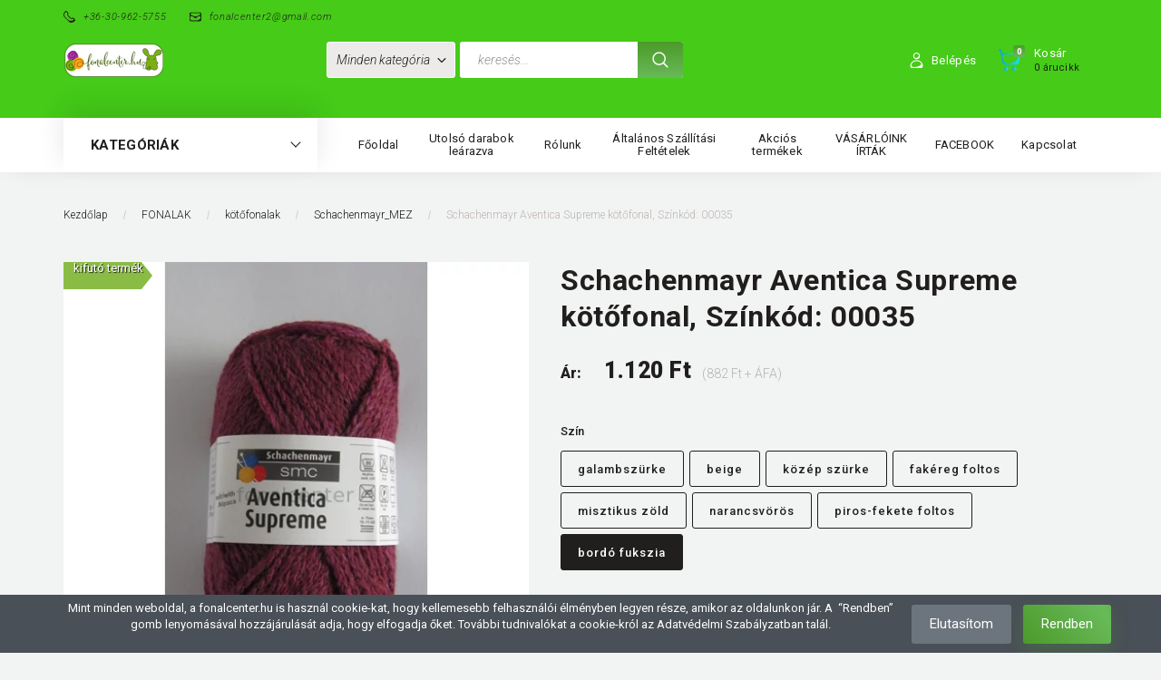

--- FILE ---
content_type: text/html; charset=UTF-8
request_url: https://www.fonalcenter.hu/aventica_supreme_kotofonal_410
body_size: 28232
content:
<!DOCTYPE html>
<!--[if lt IE 7]>      <html class="no-js lt-ie10 lt-ie9 lt-ie8 lt-ie7" lang="hu" dir="ltr"> <![endif]-->
<!--[if IE 7]>         <html class="no-js lt-ie10 lt-ie9 lt-ie8" lang="hu" dir="ltr"> <![endif]-->
<!--[if IE 8]>         <html class="no-js lt-ie10 lt-ie9" lang="hu" dir="ltr"> <![endif]-->
<!--[if IE 9]>         <html class="no-js lt-ie10" lang="hu" dir="ltr"> <![endif]-->
<!--[if gt IE 10]><!--> <html class="no-js" lang="hu" dir="ltr"> <!--<![endif]-->
<head>
    <title>Schachenmayr Aventica Supreme kötőfonal, Színkód: 00035 - Schachenmayr_MEZ - Fonalcenter Webáruház</title>
    <meta charset="utf-8">
    <meta name="keywords" content="Schachenmayr Aventica Supreme kötőfonal, Színkód: 00035, Fonalcenter Webáruház®">
    <meta name="description" content="Schachenmayr Aventica Supreme kötőfonal, Színkód: 00035 a Schachenmayr_MEZ kategóriában">
    <meta name="robots" content="index, follow">
    <link rel="image_src" href="https://sokfonal.cdn.shoprenter.hu/custom/sokfonal/image/data/product/753300035.JPG.webp?lastmod=1717360630.1592469852">
    <meta property="og:title" content="Schachenmayr Aventica Supreme kötőfonal, Színkód: 00035" />
    <meta property="og:type" content="product" />
    <meta property="og:url" content="https://www.fonalcenter.hu/aventica_supreme_kotofonal_410" />
    <meta property="og:image" content="https://sokfonal.cdn.shoprenter.hu/custom/sokfonal/image/cache/w955h500/product/753300035.JPG.webp?lastmod=1717360630.1592469852" />
    <meta property="og:description" content="Az Aventica Supreme kötőfonal az Aventica fonalcsalád új tagja. Prémium minőségű kötőfonal, amelynél a különleges szálkeverék élénk színeket és texturált megjelenést kölcsönöz a fonalnak. A hozzáadott alpaka rendkívül..." />
    <link href="https://sokfonal.cdn.shoprenter.hu/custom/sokfonal/image/data/flavikon-fonalgomboc-160x160.jpg?lastmod=1573942958.1592469852" rel="icon" />
    <link href="https://sokfonal.cdn.shoprenter.hu/custom/sokfonal/image/data/flavikon-fonalgomboc-160x160.jpg?lastmod=1573942958.1592469852" rel="apple-touch-icon" />
    <base href="https://www.fonalcenter.hu:443" />
    <meta name="google-site-verification" content="PcPAIGtXAy2VEfj0jWHL_dpsLKUJ95ASTzT2fk3j5uU" />

    <meta name="viewport" content="width=device-width, initial-scale=1">
            <link href="https://www.fonalcenter.hu/aventica_supreme_kotofonal_410" rel="canonical">
    
        <link rel="preconnect" href="https://fonts.googleapis.com">
    <link rel="preconnect" href="https://fonts.gstatic.com" crossorigin>
    <link href="https://fonts.googleapis.com/css2?family=Roboto:ital,wght@0,100;0,300;0,400;0,500;0,700;0,900;1,100;1,300;1,400;1,500;1,700;1,900&display=swap" rel="stylesheet">
        
            
            <link rel="stylesheet" href="https://sokfonal.cdn.shoprenter.hu/web/compiled/css/fancybox2.css?v=1769069094" media="screen">
            <link rel="stylesheet" href="https://sokfonal.cdn.shoprenter.hu/custom/sokfonal/catalog/view/theme/losangeles_global/style/1748521539.1564655270.1723747013.1681335370.css?v=null.1592469852" media="screen">
        <script>
        window.nonProductQuality = 80;
    </script>
    <script src="//ajax.googleapis.com/ajax/libs/jquery/1.10.2/jquery.min.js"></script>
    <script>window.jQuery || document.write('<script src="https://sokfonal.cdn.shoprenter.hu/catalog/view/javascript/jquery/jquery-1.10.2.min.js?v=1484139539"><\/script>')</script>
            
        
    
            
    
    <!-- Header JavaScript codes -->
            <script src="https://sokfonal.cdn.shoprenter.hu/web/compiled/js/base.js?v=1769069092"></script>
                    <script src="https://sokfonal.cdn.shoprenter.hu/web/compiled/js/countdown.js?v=1769069092"></script>
                    <script src="https://sokfonal.cdn.shoprenter.hu/web/compiled/js/legacy_newsletter.js?v=1769069092"></script>
                    <script src="https://sokfonal.cdn.shoprenter.hu/web/compiled/js/fancybox2.js?v=1769069092"></script>
                    <script src="https://sokfonal.cdn.shoprenter.hu/web/compiled/js/before_starter2_head.js?v=1769069092"></script>
                    <script src="https://sokfonal.cdn.shoprenter.hu/web/compiled/js/before_starter2_productpage.js?v=1769069092"></script>
                    <script src="https://sokfonal.cdn.shoprenter.hu/web/compiled/js/before_starter.js?v=1769069092"></script>
                    <script src="https://sokfonal.cdn.shoprenter.hu/web/compiled/js/productreview.js?v=1769069092"></script>
                    <script src="https://sokfonal.cdn.shoprenter.hu/web/compiled/js/nanobar.js?v=1769069092"></script>
                    <!-- Header jQuery onLoad scripts -->
    <script>
        window.countdownFormat = '%D:%H:%M:%S';
        //<![CDATA[
        var BASEURL = 'https://www.fonalcenter.hu';
Currency = {"symbol_left":"","symbol_right":" Ft","decimal_place":0,"decimal_point":",","thousand_point":".","currency":"HUF","value":1};
var ShopRenter = ShopRenter || {}; ShopRenter.product = {"id":410,"sku":"753300035","currency":"HUF","unitName":"db","price":1120,"name":"Schachenmayr Aventica Supreme k\u00f6t\u0151fonal, Sz\u00ednk\u00f3d: 00035","brand":"MEZ Crafts GmbH","currentVariant":{"Sz\u00edn":"bord\u00f3 fukszia","Anyag":"akril"},"parent":{"id":385,"sku":"753300005","unitName":"db","price":1120,"name":"Schachenmayr Aventica Supreme k\u00f6t\u0151fonal, Sz\u00ednk\u00f3d: 00035"}};

        $(document).ready(function(){
        // DOM ready
            
                $('.fancybox').fancybox({
                    maxWidth: 820,
                    maxHeight: 650,
                    afterLoad: function(){
                        wrapCSS = $(this.element).data('fancybox-wrapcss');
                        if(wrapCSS){
                            $('.fancybox-wrap').addClass(wrapCSS);
                        }
                    },
                    helpers: {
                        thumbs: {
                            width: 50,
                            height: 50
                        }
                    }
                });
                $('.fancybox-inline').fancybox({
                    maxWidth: 820,
                    maxHeight: 650,
                    type:'inline'
                });
                

        // /DOM ready
        });
        $(window).load(function(){
        // OnLoad
            new WishlistHandler('wishlist-add','');

        // /OnLoad
        });
        //]]>
    </script>
    
        <script src="https://sokfonal.cdn.shoprenter.hu/web/compiled/js/vue/manifest.bundle.js?v=1769069090"></script>
<script>
    var ShopRenter = ShopRenter || {};
    ShopRenter.onCartUpdate = function (callable) {
        document.addEventListener('cartChanged', callable)
    };
    ShopRenter.onItemAdd = function (callable) {
        document.addEventListener('AddToCart', callable)
    };
    ShopRenter.onItemDelete = function (callable) {
        document.addEventListener('deleteCart', callable)
    };
    ShopRenter.onSearchResultViewed = function (callable) {
        document.addEventListener('AuroraSearchResultViewed', callable)
    };
    ShopRenter.onSubscribedForNewsletter = function (callable) {
        document.addEventListener('AuroraSubscribedForNewsletter', callable)
    };
    ShopRenter.onCheckoutInitiated = function (callable) {
        document.addEventListener('AuroraCheckoutInitiated', callable)
    };
    ShopRenter.onCheckoutShippingInfoAdded = function (callable) {
        document.addEventListener('AuroraCheckoutShippingInfoAdded', callable)
    };
    ShopRenter.onCheckoutPaymentInfoAdded = function (callable) {
        document.addEventListener('AuroraCheckoutPaymentInfoAdded', callable)
    };
    ShopRenter.onCheckoutOrderConfirmed = function (callable) {
        document.addEventListener('AuroraCheckoutOrderConfirmed', callable)
    };
    ShopRenter.onCheckoutOrderPaid = function (callable) {
        document.addEventListener('AuroraOrderPaid', callable)
    };
    ShopRenter.onCheckoutOrderPaidUnsuccessful = function (callable) {
        document.addEventListener('AuroraOrderPaidUnsuccessful', callable)
    };
    ShopRenter.onProductPageViewed = function (callable) {
        document.addEventListener('AuroraProductPageViewed', callable)
    };
    ShopRenter.onMarketingConsentChanged = function (callable) {
        document.addEventListener('AuroraMarketingConsentChanged', callable)
    };
    ShopRenter.onCustomerRegistered = function (callable) {
        document.addEventListener('AuroraCustomerRegistered', callable)
    };
    ShopRenter.onCustomerLoggedIn = function (callable) {
        document.addEventListener('AuroraCustomerLoggedIn', callable)
    };
    ShopRenter.onCustomerUpdated = function (callable) {
        document.addEventListener('AuroraCustomerUpdated', callable)
    };
    ShopRenter.onCartPageViewed = function (callable) {
        document.addEventListener('AuroraCartPageViewed', callable)
    };
    ShopRenter.customer = {"userId":0,"userClientIP":"18.216.91.110","userGroupId":8,"customerGroupTaxMode":"gross","customerGroupPriceMode":"gross_net_tax","email":"","phoneNumber":"","name":{"firstName":"","lastName":""}};
    ShopRenter.theme = {"name":"losangeles_global","family":"losangeles","parent":"bootstrap"};
    ShopRenter.shop = {"name":"sokfonal","locale":"hu","currency":{"code":"HUF","rate":1},"domain":"sokfonal.myshoprenter.hu"};
    ShopRenter.page = {"route":"product\/product","queryString":"aventica_supreme_kotofonal_410"};

    ShopRenter.formSubmit = function (form, callback) {
        callback();
    };

    let loadedAsyncScriptCount = 0;
    function asyncScriptLoaded(position) {
        loadedAsyncScriptCount++;
        if (position === 'body') {
            if (document.querySelectorAll('.async-script-tag').length === loadedAsyncScriptCount) {
                if (/complete|interactive|loaded/.test(document.readyState)) {
                    document.dispatchEvent(new CustomEvent('asyncScriptsLoaded', {}));
                } else {
                    document.addEventListener('DOMContentLoaded', () => {
                        document.dispatchEvent(new CustomEvent('asyncScriptsLoaded', {}));
                    });
                }
            }
        }
    }
</script>

            <script type="text/javascript" async class="async-script-tag" onload="asyncScriptLoaded('header')" src="https://shoprenter.smartsupp.com/chat-code/fe5175a66886e34e7380c61e8cf54b1b0e440812.js"></script>
            <script type="text/javascript" async class="async-script-tag" onload="asyncScriptLoaded('header')" src="https://static2.rapidsearch.dev/resultpage.js?shop=sokfonal.shoprenter.hu"></script>
            <script type="text/javascript" async class="async-script-tag" onload="asyncScriptLoaded('header')" src="https://onsite.optimonk.com/script.js?account=4888"></script>
    
                    <script type="text/javascript" src="https://sokfonal.cdn.shoprenter.hu/web/compiled/js/vue/customerEventDispatcher.bundle.js?v=1769069090"></script>




    
    
                
            
            <script>window.dataLayer=window.dataLayer||[];function gtag(){dataLayer.push(arguments)};var ShopRenter=ShopRenter||{};ShopRenter.config=ShopRenter.config||{};ShopRenter.config.googleConsentModeDefaultValue="denied";</script>                        <script type="text/javascript" src="https://sokfonal.cdn.shoprenter.hu/web/compiled/js/vue/googleConsentMode.bundle.js?v=1769069090"></script>

            
            <script type="text/javascript"src="https://sokfonal.cdn.shoprenter.hu/web/compiled/js/vue/dataLayer.bundle.js?v=1769069090"></script>
            <!-- Google Tag Manager -->
<script>
  window.dataLayer = window.dataLayer || [];
  function gtag(){dataLayer.push(arguments);}
  gtag('js', new Date());

  gtag('config', 'G-RHPTVMF1PK');
</script>
<!-- End Google Tag Manager -->
            
            
                <!--Global site tag(gtag.js)--><script async src="https://www.googletagmanager.com/gtag/js?id=G-GCQHXHBE0R"></script><script>window.dataLayer=window.dataLayer||[];function gtag(){dataLayer.push(arguments);}
gtag('js',new Date());gtag('config','G-GCQHXHBE0R');</script>                                <script type="text/javascript" src="https://sokfonal.cdn.shoprenter.hu/web/compiled/js/vue/GA4EventSender.bundle.js?v=1769069090"></script>

    
    
</head>

<body id="body" class="bootstrap-body page-body flypage_body body-pathway-inside desktop-device-body body-pathway-inside losangeles_global-body" role="document">
            <!-- Google Tag Manager (noscript) -->
<!-- Google
<!-- End Google Tag Manager (noscript) -->
    
<div id="fb-root"></div>
<script>(function (d, s, id) {
        var js, fjs = d.getElementsByTagName(s)[0];
        if (d.getElementById(id)) return;
        js = d.createElement(s);
        js.id = id;
        js.src = "//connect.facebook.net/hu_HU/sdk/xfbml.customerchat.js#xfbml=1&version=v2.12&autoLogAppEvents=1";
        fjs.parentNode.insertBefore(js, fjs);
    }(document, "script", "facebook-jssdk"));
</script>



            

<!-- cached --><div id="firstLogNanobar" class="Fixed aurora-nanobar aurora-nanobar-firstlogin">
    <div class="aurora-nanobar-container">
        <span id="nanoText" class="aurora-nanobar-text"
              style="font-size: px;"><span style="font-size: 10.5pt; line-height: 115%; font-family: Helvetica, sans-serif; background: rgb(232, 234, 239);"> </span>
<p>Mint minden weboldal, a fonalcenter.hu is használ cookie-kat, hogy kellemesebb felhasználói élményben legyen része, amikor az oldalunkon jár. A  “Rendben” gomb lenyomásával hozzájárulását adja, hogy elfogadja őket. További tudnivalókat a cookie-król az Adatvédelmi Szabályzatban talál.
</p> <span style="font-size: 10.5pt; line-height: 115%; font-family: Helvetica, sans-serif; background: rgb(232, 234, 239);"> </span></span>
        <div class="nanobar-buttons">
                            <button id="nanobar-reject-button" class="btn btn-secondary border-0">
                    Elutasítom
                </button>
                        <a id="auroraNanobarClose" href="" class="button btn btn-primary aurora-nanobar-btn"
               data-marketing-cookie-status="true">
                <span>Rendben</span>
            </a>
        </div>
    </div>
</div>

<script type="text/javascript">

    (function ($) {
        $(document).ready(function () {
            new AuroraNanobar.FirstLogNanobar(jQuery('#firstLogNanobar'), 'bottom');
        });
    })(jQuery);

</script>
<!-- /cached -->
<!-- cached --><div id="freeShippingNanobar" class="Fixed aurora-nanobar aurora-nanobar-freeshipping">
    <div class="aurora-nanobar-container">
        <span id="auroraNanobarClose" class="aurora-nanobar-close-x"><i class="fa fa-times sr-icon-times"></i></span>
        <span id="nanoText" class="aurora-nanobar-text"></span>
    </div>
</div>

<script>$(document).ready(function(){document.nanobarInstance=new AuroraNanobar.FreeShippingNanobar($('#freeShippingNanobar'),'bottom','30','','1');});</script><!-- /cached -->
    
                <!-- cached -->




        







    
    
<link media="screen and (max-width: 992px)" rel="stylesheet" href="https://sokfonal.cdn.shoprenter.hu/catalog/view/javascript/jquery/jquery-mmenu/dist/css/jquery.mmenu.all.css?v=1484139539">
<script src="https://cdnjs.cloudflare.com/ajax/libs/jQuery.mmenu/7.0.0/jquery.mmenu.all.js"></script>
<script src="https://cdnjs.cloudflare.com/ajax/libs/jQuery.mmenu/7.0.0/addons/counters/jquery.mmenu.counters.js"></script>

<link rel="stylesheet" href="https://cdnjs.cloudflare.com/ajax/libs/jQuery.mmenu/7.0.0/jquery.mmenu.css" />
<link rel="stylesheet" href="https://cdnjs.cloudflare.com/ajax/libs/jQuery.mmenu/7.0.0/addons/counters/jquery.mmenu.counters.css" />
<link rel="stylesheet" href="https://cdnjs.cloudflare.com/ajax/libs/jQuery.mmenu/7.0.0/extensions/effects/jquery.mmenu.effects.css" />
<link rel="stylesheet" href="https://cdnjs.cloudflare.com/ajax/libs/jQuery.mmenu/7.0.0/extensions/borderstyle/jquery.mmenu.borderstyle.css" />
<link rel="stylesheet" href="https://cdnjs.cloudflare.com/ajax/libs/jQuery.mmenu/7.0.0/extensions/positioning/jquery.mmenu.positioning.css" />

<script src="https://sokfonal.cdn.shoprenter.hu/catalog/view/javascript/jquery/product_count_in_cart.js?v=1530610005"></script>

<script>
    $(document).ready(function(){var $mmenu=$('#menu-nav').mmenu({navbar:{title:'Menü',add:'Menü'},extensions:["left","border-full","fx-panels-slide-100","fx-menu-slide","fx-listitems-slide"],counters:true});var $hamburgerIcon=$("#hamburger-icon");var menuAPI=$mmenu.data("mmenu");$hamburgerIcon.on("click",function(){menuAPI.open();});menuAPI.bind("open:finish",function(){setTimeout(function(){$hamburgerIcon.addClass("is-active");},100);});menuAPI.bind("close:finish",function(){setTimeout(function(){$hamburgerIcon.removeClass("is-active");},100);});function setLanguagesMobile(type){$('.'+type+'-change-mobile').click(function(e){e.preventDefault();$('#'+type+'_value_mobile').attr('value',$(this).data('value'));$('#mobile_'+type+'_form').submit();});}
setLanguagesMobile('language');setLanguagesMobile('currency');});</script>

<form action="index.php" method="post" enctype="multipart/form-data" id="mobile_currency_form">
    <input id="currency_value_mobile" type="hidden" value="" name="currency_id"/>
</form>

<form action="index.php" method="post" enctype="multipart/form-data" id="mobile_language_form">
    <input id="language_value_mobile" type="hidden" value="" name="language_code"/>
</form>


<div id="menu-nav">
    <ul>
                                        <li class="mm-title mm-group-title"><span><i class="sr-icon-list"></i> Menüpontok</span></li>
    
                            <li class="informations-mobile-menu-item">
                <a href="https://www.fonalcenter.hu" target="_self">Főoldal</a>
                            </li>
                    <li class="informations-mobile-menu-item">
                <a href="https://www.fonalcenter.hu/utolso_darabok_learazva_175" target="_self">Utolsó darabok leárazva</a>
                            </li>
                    <li class="informations-mobile-menu-item">
                <a href="https://www.fonalcenter.hu/rolunk_4" target="_self">Rólunk</a>
                            </li>
                    <li class="informations-mobile-menu-item">
                <a href="https://www.fonalcenter.hu/vasarlasi_feltetelek_5" target="_self">Általános Szállítási Feltételek</a>
                            </li>
                    <li class="informations-mobile-menu-item">
                <a href="https://www.fonalcenter.hu/index.php?route=product/list&amp;special=1" target="_self">Akciós termékek</a>
                            </li>
                    <li class="informations-mobile-menu-item">
                <a href="https://www.fonalcenter.hu/vasarloink_irtak_66" target="_self">VÁSÁRLÓINK ÍRTÁK</a>
                            </li>
                    <li class="informations-mobile-menu-item">
                <a href="https://www.facebook.com/fonalcenter/" target="_blank">FACEBOOK</a>
                            </li>
                    <li class="informations-mobile-menu-item">
                <a href="https://www.fonalcenter.hu/index.php?route=information/contact" target="_self">Kapcsolat</a>
                            </li>
            
                <li class="mm-title mm-group-title"><span><i class="sr-icon-globe"></i> Nyelvváltás</span></li>
        <li class="languages-mobile-menu-item">
            <a>Nyelvváltás</a>
            <ul>
                                    <li class="languages-mobile-menu-item languages-mobile-menu-item-sublevel">
                        <a class="language-change-mobile" data-value="hu" href="">
                            Hungarian
                        </a>
                    </li>
                            </ul>
        </li>
    
        
                            <li class="mm-title mm-group-title"><span><i class="sr-icon-user"></i> Belépés és Regisztráció</span></li>
            <li class="customer-mobile-menu-item">
                <a href="index.php?route=account/login">Belépés</a>
            </li>
            <li class="customer-mobile-menu-item">
                <a href="index.php?route=account/create">Regisztráció</a>
            </li>
            

                        <li class="mm-title mm-group-title"><span><i class="sr-icon-tags"></i> Kategóriák</span></li>
    
    <li>
    <a href="https://www.fonalcenter.hu/amigurumicenter_302">            <div class="category-list-link-text">AMIGURUMICENTER®™ </div>
        </a>
            <ul><li>
    <a href="https://www.fonalcenter.hu/amigurumicenter_302/fonalak_amigurumihoz_297">            fonalak amigurumihoz
        </a>
    </li><li>
    <a href="https://www.fonalcenter.hu/amigurumicenter_302/horgolotuk_amigurumihoz_303">            horgolótűk amigurumihoz
        </a>
    </li><li>
    <a href="https://www.fonalcenter.hu/amigurumicenter_302/biztonsagi_szem_257">            biztonsági szem
        </a>
            <ul><li>
    <a href="https://www.fonalcenter.hu/amigurumicenter_302/biztonsagi_szem_257/kerek_alaku_320">              kerek alakú
        </a>
            <ul><li>
    <a href="https://www.fonalcenter.hu/amigurumicenter_302/biztonsagi_szem_257/kerek_alaku_320/fekete_szinu_323">            fekete színű
        </a>
    </li><li>
    <a href="https://www.fonalcenter.hu/amigurumicenter_302/biztonsagi_szem_257/kerek_alaku_320/szines_324">            színes
        </a>
            <ul><li>
    <a href="https://www.fonalcenter.hu/amigurumicenter_302/biztonsagi_szem_257/kerek_alaku_320/szines_324/barna_szem_329">            barna szem
        </a>
    </li><li>
    <a href="https://www.fonalcenter.hu/amigurumicenter_302/biztonsagi_szem_257/kerek_alaku_320/szines_324/zold_szinu_330">            zöld színű
        </a>
    </li></ul>
    </li><li>
    <a href="https://www.fonalcenter.hu/amigurumicenter_302/biztonsagi_szem_257/kerek_alaku_320/macskaszemovalis_pupillaval_325">            színes szem(ovális fekete pupillával)
        </a>
            <ul><li>
    <a href="https://www.fonalcenter.hu/amigurumicenter_302/biztonsagi_szem_257/kerek_alaku_320/macskaszemovalis_pupillaval_325/szines_szemovalis_fekete_pupillaval_135_mm-es_407">            színes szem(ovális fekete pupillával) 13,5 mm-es
        </a>
    </li><li>
    <a href="https://www.fonalcenter.hu/amigurumicenter_302/biztonsagi_szem_257/kerek_alaku_320/macskaszemovalis_pupillaval_325/szines_szemovalis_fekete_pupillaval_15_mm-es_408">            színes szem(ovális fekete pupillával) 15 mm-es
        </a>
    </li></ul>
    </li><li>
    <a href="https://www.fonalcenter.hu/amigurumicenter_302/biztonsagi_szem_257/kerek_alaku_320/glitters_3dhatasu_biztonsagi_szem_326">            glitteres 3D hatású biztonsági szem
        </a>
            <ul><li>
    <a href="https://www.fonalcenter.hu/amigurumicenter_302/biztonsagi_szem_257/kerek_alaku_320/glitters_3dhatasu_biztonsagi_szem_326/glitteres_3d_hatasu_biztonsagi_szem-_16_mm-es_479">            glitteres 3D hatású biztonsági szem- 16 mm-es
        </a>
    </li></ul>
    </li></ul>
    </li><li>
    <a href="https://www.fonalcenter.hu/amigurumicenter_302/biztonsagi_szem_257/biztonsagi_szem_260">            biztonsági szem
        </a>
    </li><li>
    <a href="https://www.fonalcenter.hu/amigurumicenter_302/biztonsagi_szem_257/ovalis_alaku_321">            ovális alakú
        </a>
            <ul><li>
    <a href="https://www.fonalcenter.hu/amigurumicenter_302/biztonsagi_szem_257/ovalis_alaku_321/egyszinufekete_327">            egyszínű(fekete)
        </a>
    </li><li>
    <a href="https://www.fonalcenter.hu/amigurumicenter_302/biztonsagi_szem_257/ovalis_alaku_321/specialisfekete-feher_328">            speciális(fekete-fehér)
        </a>
    </li></ul>
    </li><li>
    <a href="https://www.fonalcenter.hu/amigurumicenter_302/biztonsagi_szem_257/specialis_322">            speciális
        </a>
    </li></ul>
    </li><li>
    <a href="https://www.fonalcenter.hu/amigurumicenter_302/biztonsagi_orr_255">            biztonsági orr
        </a>
            <ul><li>
    <a href="https://www.fonalcenter.hu/amigurumicenter_302/biztonsagi_orr_255/biztonsagi_orr_262">            biztonsági orr
        </a>
    </li><li>
    <a href="https://www.fonalcenter.hu/amigurumicenter_302/biztonsagi_orr_255/specialis_biztonsagi_orrok_366">            Speciális biztonsági orrok
        </a>
    </li></ul>
    </li><li>
    <a href="https://www.fonalcenter.hu/amigurumicenter_302/babahaj_jatekhozbabuhoz_muanyag_482">            Babahaj játékhoz/bábuhoz( műanyag)
        </a>
            <ul><li>
    <a href="https://www.fonalcenter.hu/amigurumicenter_302/babahaj_jatekhozbabuhoz_muanyag_482/babahaj_jatekhozbabuhoz_muanyag-_egyenes_484">            Babahaj játékhoz/bábuhoz( műanyag)- egyenes
        </a>
    </li><li>
    <a href="https://www.fonalcenter.hu/amigurumicenter_302/babahaj_jatekhozbabuhoz_muanyag_482/babahaj_jatekhozbabuhoz_muanyag-_gondor_485">            Babahaj játékhoz/bábuhoz( műanyag)- göndör
        </a>
    </li></ul>
    </li><li>
    <a href="https://www.fonalcenter.hu/amigurumicenter_302/kiegeszitok_amigurumihoz_395">            kiegészítők amigurumihoz
        </a>
            <ul><li>
    <a href="https://www.fonalcenter.hu/amigurumicenter_302/kiegeszitok_amigurumihoz_395/szempilla_jatekhozbabuhoz_muanyag_fekete_szinu_480">            Szempilla játékhoz/bábuhoz, műanyag, fekete színű
        </a>
    </li><li>
    <a href="https://www.fonalcenter.hu/amigurumicenter_302/kiegeszitok_amigurumihoz_395/specialis_kiegeszitok_403">            Speciális kiegészítők
        </a>
    </li></ul>
    </li><li>
    <a href="https://www.fonalcenter.hu/amigurumicenter_302/polieszter_toltoanyag_258">            poliészter töltőanyag 
        </a>
    </li></ul>
    </li><li>
    <a href="https://www.fonalcenter.hu/fonal_79">            <div class="category-list-link-text">FONALAK</div>
        </a>
            <ul><li>
    <a href="https://www.fonalcenter.hu/fonal_79/kifuto_kotofonalak_153">            kifutó kötőfonalak
        </a>
    </li><li>
    <a href="https://www.fonalcenter.hu/fonal_79/fonal_koto_80">            kötőfonalak
        </a>
            <ul><li>
    <a href="https://www.fonalcenter.hu/fonal_79/fonal_koto_80/salfonalak_126">            sálfonalak
        </a>
            <ul><li>
    <a href="https://www.fonalcenter.hu/fonal_79/fonal_koto_80/salfonalak_126/schachenmayr_salfonalak_128">            Schachenmayr_sálfonalak
        </a>
    </li><li>
    <a href="https://www.fonalcenter.hu/fonal_79/fonal_koto_80/salfonalak_126/katia_spanyol_salfonalak_179">            Katia spanyol sálfonalak
        </a>
            <ul><li>
    <a href="https://www.fonalcenter.hu/fonal_79/fonal_koto_80/salfonalak_126/katia_spanyol_salfonalak_179/katia_tutu_plus_spanyol_salfonalak_180">            KATIA TUTU PLUS spanyol sálfonalak
        </a>
    </li></ul>
    </li></ul>
    </li><li>
    <a href="https://www.fonalcenter.hu/fonal_79/fonal_koto_80/steinbach_wolle_96">            Steinbach Wolle
        </a>
    </li><li>
    <a href="https://www.fonalcenter.hu/fonal_79/fonal_koto_80/anchor_koto_166">            Anchor kötő
        </a>
    </li><li>
    <a href="https://www.fonalcenter.hu/fonal_79/fonal_koto_80/cseh_vlnap_338">            cseh VLNAP
        </a>
    </li><li>
    <a href="https://www.fonalcenter.hu/fonal_79/fonal_koto_80/grundl_95">            Gründl
        </a>
    </li><li>
    <a href="https://www.fonalcenter.hu/fonal_79/fonal_koto_80/katia_270">            Katia 
        </a>
    </li><li>
    <a href="https://www.fonalcenter.hu/fonal_79/fonal_koto_80/coats_red_heart_87">            Red_Heart_MEZ
        </a>
    </li><li>
    <a href="https://www.fonalcenter.hu/fonal_79/fonal_koto_80/fonal_koto_schachenmayr_84">            Schachenmayr_MEZ
        </a>
            <ul><li>
    <a href="https://www.fonalcenter.hu/fonal_79/fonal_koto_80/fonal_koto_schachenmayr_84/catania_trend_472">            CATANIA Trend
        </a>
            <ul><li>
    <a href="https://www.fonalcenter.hu/fonal_79/fonal_koto_80/fonal_koto_schachenmayr_84/catania_trend_472/catania_trend_fonal_348">            CATANIA Trend 2020 fonal
        </a>
    </li><li>
    <a href="https://www.fonalcenter.hu/fonal_79/fonal_koto_80/fonal_koto_schachenmayr_84/catania_trend_472/catania_trend_2021_fonal_393">            CATANIA TREND 2021 fonal
        </a>
    </li></ul>
    </li><li>
    <a href="https://www.fonalcenter.hu/fonal_79/fonal_koto_80/fonal_koto_schachenmayr_84/pantone_az_ev_szinei_catania_gombolyagok_397">            Pantone az év színei CATANIA gombolyagok
        </a>
    </li></ul>
    </li><li>
    <a href="https://www.fonalcenter.hu/fonal_79/fonal_koto_80/yarnart_290">            YarnArt
        </a>
    </li><li>
    <a href="https://www.fonalcenter.hu/fonal_79/fonal_koto_80/th_b_ramsden_203">            Th. B. Ramsden
        </a>
    </li><li>
    <a href="https://www.fonalcenter.hu/fonal_79/fonal_koto_80/alize_284">            ALIZE 
        </a>
    </li></ul>
    </li><li>
    <a href="https://www.fonalcenter.hu/fonal_79/szalagfonal_289">            szalagfonal
        </a>
    </li><li>
    <a href="https://www.fonalcenter.hu/fonal_79/zsinorfonal_371">            zsinórfonal
        </a>
            <ul><li>
    <a href="https://www.fonalcenter.hu/fonal_79/zsinorfonal_371/cordy_zsinorfonal_5mm_372">            CORDY zsinórfonal 5 mm
        </a>
    </li><li>
    <a href="https://www.fonalcenter.hu/fonal_79/zsinorfonal_371/cordy_zsinorfonal_3_mm_374">            CORDY zsinórfonal 3 mm
        </a>
    </li></ul>
    </li><li>
    <a href="https://www.fonalcenter.hu/fonal_79/makrame_fonal_386">            makramé fonal
        </a>
            <ul><li>
    <a href="https://www.fonalcenter.hu/fonal_79/makrame_fonal_386/anchor_makrame_410">            Anchor makramé
        </a>
    </li></ul>
    </li><li>
    <a href="https://www.fonalcenter.hu/fonal_79/zsenilia_fonalak_402">            zsenilia fonalak
        </a>
    </li><li>
    <a href="https://www.fonalcenter.hu/fonal_79/fonal_horgolo_81">            horgoló fonalak
        </a>
            <ul><li>
    <a href="https://www.fonalcenter.hu/fonal_79/fonal_horgolo_81/amigurumi_254">            amigurumi
        </a>
    </li><li>
    <a href="https://www.fonalcenter.hu/fonal_79/fonal_horgolo_81/anchor_horgolofonalak_135">            Anchor horgolófonalak
        </a>
    </li><li>
    <a href="https://www.fonalcenter.hu/fonal_79/fonal_horgolo_81/cseh_vlna-hep_376">            cseh VLNA-HEP
        </a>
    </li></ul>
    </li><li>
    <a href="https://www.fonalcenter.hu/fonal_79/akcioskifuto_90">            akciós fonalak
        </a>
            <ul><li>
    <a href="https://www.fonalcenter.hu/fonal_79/akcioskifuto_90/utolso_darabok_learazva_175">            UTOLSÓ DARABOK leárazva
        </a>
    </li></ul>
    </li><li>
    <a href="https://www.fonalcenter.hu/fonal_79/kiegeszitok_201">            Kiegészítők
        </a>
    </li></ul>
    </li><li>
    <a href="https://www.fonalcenter.hu/fonalkeszletek_363">            <div class="category-list-link-text">FONALKÉSZLETEK</div>
        </a>
            <ul><li>
    <a href="https://www.fonalcenter.hu/fonalkeszletek_363/horgolokeszletek_355">            horgolókészletek
        </a>
            <ul><li>
    <a href="https://www.fonalcenter.hu/fonalkeszletek_363/horgolokeszletek_355/anchor_horgolokeszletcreativa_fino_356">            Anchor horgolókészlet(Creativa Fino)
        </a>
    </li></ul>
    </li></ul>
    </li><li>
    <a href="https://www.fonalcenter.hu/kezimunka_es_varraskellekek_132">            <div class="category-list-link-text">KÉZIMUNKA- és VARRÁSKELLÉKEK</div>
        </a>
            <ul><li>
    <a href="https://www.fonalcenter.hu/kezimunka_es_varraskellekek_132/pomponok_es_pomponkeszitok_316">            pomponok és pomponkészítők
        </a>
    </li></ul>
    </li><li>
    <a href="https://www.fonalcenter.hu/tuk_85">            <div class="category-list-link-text">TŰK</div>
        </a>
            <ul><li>
    <a href="https://www.fonalcenter.hu/tuk_85/kototuk_105">            kötőtűk
        </a>
            <ul><li>
    <a href="https://www.fonalcenter.hu/tuk_85/kototuk_105/korkototuk_110">            körkötőtűk
        </a>
            <ul><li>
    <a href="https://www.fonalcenter.hu/tuk_85/kototuk_105/korkototuk_110/korkototu_80_cm_es_113">            körkötőtű 80 cm-es
        </a>
            <ul><li>
    <a href="https://www.fonalcenter.hu/tuk_85/kototuk_105/korkototuk_110/korkototu_80_cm_es_113/aluminium_145">            alumínium
        </a>
    </li><li>
    <a href="https://www.fonalcenter.hu/tuk_85/kototuk_105/korkototuk_110/korkototu_80_cm_es_113/korkototu_80_cm-es_474">            teflon tű
        </a>
    </li></ul>
    </li><li>
    <a href="https://www.fonalcenter.hu/tuk_85/kototuk_105/korkototuk_110/bambusz_80_cm_es_115">            Bambusz 80 cm-es
        </a>
    </li></ul>
    </li></ul>
    </li><li>
    <a href="https://www.fonalcenter.hu/tuk_85/horgolotuk_106">            horgolótűk
        </a>
            <ul><li>
    <a href="https://www.fonalcenter.hu/tuk_85/horgolotuk_106/aluminium_muanyag_nyelu_14_cm_es_20_mm_50_mm_118">            Alumínium, műanyag nyelű 14 cm-es (2,0 mm-5,0 mm) PONY_PRYM_SILBER_MILWARD
        </a>
            <ul><li>
    <a href="https://www.fonalcenter.hu/tuk_85/horgolotuk_106/aluminium_muanyag_nyelu_14_cm_es_20_mm_50_mm_118/milward_horgolotu_14_cm-es_aluminium-muanyag_350">            MILWARD horgolótű, 14 cm-es  alumínium-műanyag
        </a>
    </li><li>
    <a href="https://www.fonalcenter.hu/tuk_85/horgolotuk_106/aluminium_muanyag_nyelu_14_cm_es_20_mm_50_mm_118/silber_horgolotu_aluminium-muanyag_14cm_354">            SILBER Horgolótű, alumínium-műanyag 14cm
        </a>
    </li></ul>
    </li></ul>
    </li></ul>
    </li><li>
    <a href="https://www.fonalcenter.hu/kreativ_termekek_136">            <div class="category-list-link-text">KREATÍV TERMÉKEK</div>
        </a>
            <ul><li>
    <a href="https://www.fonalcenter.hu/kreativ_termekek_136/kellekek_amigurumihoz_256">            kellékek amigurumihoz
        </a>
            <ul><li>
    <a href="https://www.fonalcenter.hu/kreativ_termekek_136/kellekek_amigurumihoz_256/biztonsagi_szem_344">            BIZTONSÁGI SZEM
        </a>
    </li><li>
    <a href="https://www.fonalcenter.hu/kreativ_termekek_136/kellekek_amigurumihoz_256/biztonsagi_orr_345">            BIZTONSÁGI ORR
        </a>
    </li><li>
    <a href="https://www.fonalcenter.hu/kreativ_termekek_136/kellekek_amigurumihoz_256/polieszter_toltoanyag_346">            POLIÉSZTER TÖLTŐANYAG
        </a>
    </li><li>
    <a href="https://www.fonalcenter.hu/kreativ_termekek_136/kellekek_amigurumihoz_256/specialis_kiegeszitok_417">            SPECIÁLIS kiegészítők
        </a>
    </li></ul>
    </li></ul>
    </li>

            
    </ul>
</div>

<div id="mobile-nav" class="responsive-menu Fixed hidden-print mobile-menu-orientation-left">
    
            <a id="hamburger-icon" class="mobile-headers mobile-content-header hamburger hamburger--collapse" href="#menu-nav">
            <span class="hamburger-box">
                <span class="line line-1"></span>
                <span class="line line-2"></span>
                <span class="line line-3"></span>
            </span>
            <span class="mobile-headers-title">Menü</span>
        </a>
    

    <div class="mobile-headers mobile-logo">
                    <a class="mobile-logo-link" href="/"><img style="border: 0; max-width: 60px;" src="https://sokfonal.cdn.shoprenter.hu/custom/sokfonal/image/cache/w60h60m00/flavikon-fonalgomboc-160x160.jpg?v=1581881637" title="Fonalcenter webáruház®" alt="Fonalcenter webáruház®" /></a>
            </div>
            <a class="mobile-headers mobile-cart-link" data-toggle="collapse" data-target="#module_cart">
            <i class="icon-sr-cart mobile-headers-icon">
            <span class="icon-sr-cart">
                    <svg xmlns="https://www.w3.org/2000/svg" viewBox="0 0 32 32" width="24" height="24">
    <ellipse class="cart-icon" cx="11.046" cy="29" rx="3" ry="3"/>
    <ellipse class="cart-icon" cx="23.046" cy="29" rx="3" ry="3"/>
    <path class="cart-icon" d="M30.046 6h-22.5c-3.3 0-2.7-3.1-3.5-4.4-.7-1-1.7-1.6-3-1.6-.6 0-1 .5-1 1 0 .4.2.7.5.9 1.6.8 2.1 4 2.3 5.1l2.8 13.4c.3 1.5 1.7 2.6 3.3 2.6h17.1c1.7 0 3.2-1.2 3.6-2.9l2.3-11.7V8c.1-1-.7-2-1.9-2zm-.8 5.7c-1.1 5.5-8.5 9.3-14.1 9.3h-1.9c-3.2 0-5.9-2.2-6.5-5.3l-1-4.6c-.3-1.6.9-3.1 2.5-3.1h17.9c.7 0 1.4.3 2 .7.4.3.6.6.8 1 .4.6.5 1.3.3 2z"/>
</svg>
<svg xmlns="https://www.w3.org/2000/svg" style="width:0;height:0;position:absolute;" aria-hidden="true" focusable="false">
    <linearGradient id="la-gradient">
        <stop offset="0%" stop-color="var(--color-stop-1)" />
        <stop offset="100%" stop-color="var(--color-stop-2)" />
    </linearGradient>
</svg>
                </span>
            </i>
            <div class="mobile-cart-product-count mobile-cart-empty hidden-md">
            </div>
        </a>
    </div>
<!-- /cached -->
<div id="SR_scrollTop"></div>
<!-- page-wrap -->
<div class="page-wrap">


    
    <!-- header -->
    <header class="sticky-head desktop-logo-hidden">
        <div class="sticky-head-container">
                                                <div class="header-top header-top-custom-position hidden-sm hidden-xs">
                        <div class="container">
                            <!-- cached -->


        <!-- /cached -->

                        </div>
                    </div>
                                <div class="header-middle">
                    <div class="container">
                        <div class="header-middle-top d-none d-lg-flex justify-content-between align-items-center">
                            <div class="header-middle-top-left d-flex justify-content-start align-items-center">
                                                                    <div class="header-phone d-flex align-items-center">
                                        <a href="tel:+36-30-962-5755">
                                            <svg xmlns="https://www.w3.org/2000/svg" viewBox="0 0 31.9 31.9" width="13">
    <path class="svg-header-phone" d="M0 10.3c0 2.5.8 5.1 3.5 7.8l10.3 10.3c2.6 2.6 5.2 3.5 7.5 3.5 5.6 0 9.9-5.1 9.9-5.1.5-.5.7-1.1.7-1.8 0-.6-.2-1.3-.7-1.8L27 19c-.5-.5-1.1-.7-1.8-.7-.6 0-1.3.2-1.8.7s-1.1.7-1.8.7-1.3-.2-1.8-.7l-7.1-7.1c-1-1-1-2.6 0-3.5 1-1 1-2.6 0-3.5L8.5.7C8 .2 7.4 0 6.7 0c-.6 0-1.3.2-1.8.7C5.1.6 0 4.8 0 10.3zm9.3-6.2c1.1 1.1 1.9 2.7 1.2 4.5-.6 1.6-.4 3.4 1 4.8l7.1 7.1c.8.8 2 1.3 3.2 1.3.6 0 1.1-.1 1.6-.3.6-.2 2.6-.7 4.1.8 3.4 3.4-10.6 6.3-14 3l-8.6-8.6c-2-2-3-4.1-2.9-6.4.1-2.1.9-3.9 1.9-5.3 1-1.5 3.7-2.6 5.4-.9z"/>
</svg>
                                            <span>+36-30-962-5755</span>
                                        </a>
                                    </div>
                                                                                                    <div class="header-mail d-flex align-items-center">
                                        <a href="mailto:fonalcenter2@gmail.com">
                                                <svg xmlns="https://www.w3.org/2000/svg" viewBox="0 0 32 32" width="13">
    <path class="svg-header-mail" d="M28 4H4C1.8 4 0 5.8 0 8v16c0 2.2 1.8 4 4 4h24c2.2 0 4-1.8 4-4V8c0-2.2-1.8-4-4-4zM6 6h20c1.8 0 3 1.2 3 2.6 0 1.2-.3 2.7-2.2 3.3-2.7.9-10.1 3.4-10.1 3.4-.2.1-.4.1-.6.1s-.4 0-.6-.1c0 0-7.4-2.5-10.1-3.4-1.9-.6-2.2-2.1-2.2-3.3C3 7.2 4.2 6 6 6zm24 12c0 4.2-6.2 8-13 8H5.9C3.7 26 2 24.2 2 22.1v-4.9c0-2 2-3.5 3.9-2.8l1.7.6c.5.2 1 .3 1.4.5 1.9.8 3.4 2.1 4.7 3.6.5.6 1.3 1 2.2 1 .9 0 1.7-.4 2.2-1 1.4-1.5 2.9-2.8 4.7-3.6.5-.2 1-.4 1.4-.5l1.7-.6c1.9-.6 3.9.8 3.9 2.8v.8h.2z"/>
</svg>
                                            <span>
                                                fonalcenter2@gmail.com
                                            </span>
                                        </a>
                                    </div>
                                                            </div>
                            <div class="header-middle-top-right d-flex justify-content-between align-items-center">
                                                                    
                                    
                                                            </div>
                        </div>
                        <div class="header-middle-inner d-flex justify-content-between align-items-center">
                            <div class="header-middle-left col-3 justify-content-start align-items-center d-none d-lg-flex">
                                <!-- cached --><div id="logo" class="module content-module header-position logo-module logo-image hide-top">
            <a href="/"><img style="border: 0; max-width: 220px;" src="https://sokfonal.cdn.shoprenter.hu/custom/sokfonal/image/cache/w220h100m00/fonalcenter-1-LA-letoltheto%20logo.png?v=1588345663" title="Fonalcenter webáruház®" alt="Fonalcenter webáruház®" /></a>
        </div><!-- /cached -->
                            </div>
                            <div class="header-middle-center d-flex col-12 col-lg-4 justify-content-start align-items-center">
                                <div class="header-col-search header-col d-flex">
                                    <div id="search" class="mm-fixed-top search-module">
    <div class="form-group">
        <div class="row module-search-row">
                                                    <div class="col-md-7 header-col col-search-input">
                                    <div class="input-group">
                    <input class="form-control disableAutocomplete" type="text" placeholder="keresés..." value=""
                           id="filter_keyword" 
                           onclick="this.value=(this.value==this.defaultValue)?'':this.value;"/>

                <span class="input-group-btn d-flex align-items-center justify-content-center">
                    <button id="search_btn" onclick="moduleSearch();" class="btn btn-sm">
                        <svg xmlns="https://www.w3.org/2000/svg" viewBox="0 0 512 512" width="18">
    <path class="svg-header-search" d="M495 466.2L377.2 348.4c29.2-35.6 46.8-81.2 46.8-130.9C424 103.5 331.5 11 217.5 11 103.4 11 11 103.5 11 217.5S103.4 424 217.5 424c49.7 0 95.2-17.5 130.8-46.7L466.1 495c8 8 20.9 8 28.9 0 8-7.9 8-20.9 0-28.8zm-277.5-83.3C126.2 382.9 52 308.7 52 217.5S126.2 52 217.5 52C308.7 52 383 126.3 383 217.5s-74.3 165.4-165.5 165.4z"/>
</svg>
                    </button>
                </span>
                </div>
            
                </div>
                <div class="col-md-5 header-col col-categoryselect">
                    <select id="filter_category_id"  class="input input-select form-control">
	<option value="" selected="selected">Minden kategória</option>
</select>

                </div>
            
        </div>
    </div>
    <input type="hidden" id="filter_description"
            value="0"/><input type="hidden" id="search_shopname"
            value="sokfonal"/>
    <div id="results" class="search-results"></div>
</div>
    <script>
        var CategoryCacheUrl = "";
    </script>


                                </div>
                            </div>
                            <div class="header-middle-right d-flex col-5 justify-content-end align-items-center">
                                                                                                            <div class="header-col-wishlist d-none d-lg-flex">
                                            <hx:include src="/_fragment?_path=_format%3Dhtml%26_locale%3Den%26_controller%3Dmodule%252Fwishlist&amp;_hash=2dznjTYAdH3cfmQtjMKLUMJVn44sd0NADSl2FvJXXfI%3D"></hx:include>
                                        </div>
                                                                                                    <div class="header-col-login header-col d-none d-lg-flex">
                                    <!-- cached -->    <div class="login-before-icon d-flex align-items-center">
        <svg xmlns="https://www.w3.org/2000/svg" viewBox="0 0 32 32" width="17">
    <path class="svg-header-login" d="M17.549 16h-3c-6.3 0-11.5 5.2-11.5 11.5v1.1c0 1.9 1.5 3.4 3.4 3.4h19.1c1.9 0 3.4-1.5 3.4-3.4v-1.1c.1-6.3-5.1-11.5-11.4-11.5zm-6.2 14c-4.8 0-6.5-2.3-6.1-4.3.9-4.4 4.7-7.7 9.3-7.7h3c3.3 0 6.1 1.7 7.9 4.2 2.2 3.1-5.7 7.8-14.1 7.8zM16.049 14c3.9 0 7-3.1 7-7s-3.1-7-7-7-7 3.1-7 7 3.1 7 7 7zm0-12c2.2 0 4.1 1.5 4.8 3.5 1 3-5.6 7.2-7.8 5.5-1.2-1-2-2.4-2-4 0-2.8 2.2-5 5-5z"/>
</svg>
    </div>
    <ul id="login_wrapper" class="login-list d-flex align-items-center">
                    <li class="login-list-item">
    <a href="index.php?route=account/login" title="Belépés">Belépés</a>
</li>
<li class="create-list-item">
    <a href="index.php?route=account/create" title="Regisztráció">Regisztráció</a>
</li>            </ul>
<!-- /cached -->
                                </div>
                                <div class="header-col-nonfloat header-col header-col-cart">
                                    <hx:include src="/_fragment?_path=_format%3Dhtml%26_locale%3Den%26_controller%3Dmodule%252Fcart&amp;_hash=5%2Blt3ZLAPN2IKDce2WKQp97AITcYo9JvN7fyM4GHnec%3D"></hx:include>
                                </div>
                            </div>
                        </div>
                    </div>
                </div>
                <div class="header-bottom">
                    <div class="container">
                        <div class="header-container">
                            <div class="header-categories justify-content-start align-items-center d-none d-lg-flex">
                                


                                <div id="module_category_wrapper" class="module-category-wrapper">
        <div id="category"
         class="module content-module header-position category-module hidden-xs hidden-sm" >
                                    <div class="module-head">
                        <div class="module-head-title">KATEGÓRIÁK</div>
                </div>
                            <div class="module-body">
                        <div id="category-nav">
            

<ul class="category category_menu sf-menu sf-vertical cached">
    <li id="cat_302" class="item category-list module-list parent even">
    <a href="https://www.fonalcenter.hu/amigurumicenter_302" class="category-list-link module-list-link">
                    <div class="category-list-link-text">AMIGURUMICENTER®™ </div>
        </a>
            <ul class="children"><li id="cat_297" class="item category-list module-list even">
    <a href="https://www.fonalcenter.hu/amigurumicenter_302/fonalak_amigurumihoz_297" class="category-list-link module-list-link">
                fonalak amigurumihoz
        </a>
    </li><li id="cat_303" class="item category-list module-list odd">
    <a href="https://www.fonalcenter.hu/amigurumicenter_302/horgolotuk_amigurumihoz_303" class="category-list-link module-list-link">
                horgolótűk amigurumihoz
        </a>
    </li><li id="cat_257" class="item category-list module-list parent even">
    <a href="https://www.fonalcenter.hu/amigurumicenter_302/biztonsagi_szem_257" class="category-list-link module-list-link">
                biztonsági szem
        </a>
            <ul class="children"><li id="cat_320" class="item category-list module-list parent even">
    <a href="https://www.fonalcenter.hu/amigurumicenter_302/biztonsagi_szem_257/kerek_alaku_320" class="category-list-link module-list-link">
                  kerek alakú
        </a>
            <ul class="children"><li id="cat_323" class="item category-list module-list even">
    <a href="https://www.fonalcenter.hu/amigurumicenter_302/biztonsagi_szem_257/kerek_alaku_320/fekete_szinu_323" class="category-list-link module-list-link">
                fekete színű
        </a>
    </li><li id="cat_324" class="item category-list module-list parent odd">
    <a href="https://www.fonalcenter.hu/amigurumicenter_302/biztonsagi_szem_257/kerek_alaku_320/szines_324" class="category-list-link module-list-link">
                színes
        </a>
            <ul class="children"><li id="cat_329" class="item category-list module-list even">
    <a href="https://www.fonalcenter.hu/amigurumicenter_302/biztonsagi_szem_257/kerek_alaku_320/szines_324/barna_szem_329" class="category-list-link module-list-link">
                barna szem
        </a>
    </li><li id="cat_330" class="item category-list module-list odd">
    <a href="https://www.fonalcenter.hu/amigurumicenter_302/biztonsagi_szem_257/kerek_alaku_320/szines_324/zold_szinu_330" class="category-list-link module-list-link">
                zöld színű
        </a>
    </li></ul>
    </li><li id="cat_325" class="item category-list module-list parent even">
    <a href="https://www.fonalcenter.hu/amigurumicenter_302/biztonsagi_szem_257/kerek_alaku_320/macskaszemovalis_pupillaval_325" class="category-list-link module-list-link">
                színes szem(ovális fekete pupillával)
        </a>
            <ul class="children"><li id="cat_407" class="item category-list module-list even">
    <a href="https://www.fonalcenter.hu/amigurumicenter_302/biztonsagi_szem_257/kerek_alaku_320/macskaszemovalis_pupillaval_325/szines_szemovalis_fekete_pupillaval_135_mm-es_407" class="category-list-link module-list-link">
                színes szem(ovális fekete pupillával) 13,5 mm-es
        </a>
    </li><li id="cat_408" class="item category-list module-list odd">
    <a href="https://www.fonalcenter.hu/amigurumicenter_302/biztonsagi_szem_257/kerek_alaku_320/macskaszemovalis_pupillaval_325/szines_szemovalis_fekete_pupillaval_15_mm-es_408" class="category-list-link module-list-link">
                színes szem(ovális fekete pupillával) 15 mm-es
        </a>
    </li></ul>
    </li><li id="cat_326" class="item category-list module-list parent odd">
    <a href="https://www.fonalcenter.hu/amigurumicenter_302/biztonsagi_szem_257/kerek_alaku_320/glitters_3dhatasu_biztonsagi_szem_326" class="category-list-link module-list-link">
                glitteres 3D hatású biztonsági szem
        </a>
            <ul class="children"><li id="cat_479" class="item category-list module-list even">
    <a href="https://www.fonalcenter.hu/amigurumicenter_302/biztonsagi_szem_257/kerek_alaku_320/glitters_3dhatasu_biztonsagi_szem_326/glitteres_3d_hatasu_biztonsagi_szem-_16_mm-es_479" class="category-list-link module-list-link">
                glitteres 3D hatású biztonsági szem- 16 mm-es
        </a>
    </li></ul>
    </li></ul>
    </li><li id="cat_260" class="item category-list module-list odd">
    <a href="https://www.fonalcenter.hu/amigurumicenter_302/biztonsagi_szem_257/biztonsagi_szem_260" class="category-list-link module-list-link">
                biztonsági szem
        </a>
    </li><li id="cat_321" class="item category-list module-list parent even">
    <a href="https://www.fonalcenter.hu/amigurumicenter_302/biztonsagi_szem_257/ovalis_alaku_321" class="category-list-link module-list-link">
                ovális alakú
        </a>
            <ul class="children"><li id="cat_327" class="item category-list module-list even">
    <a href="https://www.fonalcenter.hu/amigurumicenter_302/biztonsagi_szem_257/ovalis_alaku_321/egyszinufekete_327" class="category-list-link module-list-link">
                egyszínű(fekete)
        </a>
    </li><li id="cat_328" class="item category-list module-list odd">
    <a href="https://www.fonalcenter.hu/amigurumicenter_302/biztonsagi_szem_257/ovalis_alaku_321/specialisfekete-feher_328" class="category-list-link module-list-link">
                speciális(fekete-fehér)
        </a>
    </li></ul>
    </li><li id="cat_322" class="item category-list module-list odd">
    <a href="https://www.fonalcenter.hu/amigurumicenter_302/biztonsagi_szem_257/specialis_322" class="category-list-link module-list-link">
                speciális
        </a>
    </li></ul>
    </li><li id="cat_255" class="item category-list module-list parent odd">
    <a href="https://www.fonalcenter.hu/amigurumicenter_302/biztonsagi_orr_255" class="category-list-link module-list-link">
                biztonsági orr
        </a>
            <ul class="children"><li id="cat_262" class="item category-list module-list even">
    <a href="https://www.fonalcenter.hu/amigurumicenter_302/biztonsagi_orr_255/biztonsagi_orr_262" class="category-list-link module-list-link">
                biztonsági orr
        </a>
    </li><li id="cat_366" class="item category-list module-list odd">
    <a href="https://www.fonalcenter.hu/amigurumicenter_302/biztonsagi_orr_255/specialis_biztonsagi_orrok_366" class="category-list-link module-list-link">
                Speciális biztonsági orrok
        </a>
    </li></ul>
    </li><li id="cat_482" class="item category-list module-list parent even">
    <a href="https://www.fonalcenter.hu/amigurumicenter_302/babahaj_jatekhozbabuhoz_muanyag_482" class="category-list-link module-list-link">
                Babahaj játékhoz/bábuhoz( műanyag)
        </a>
            <ul class="children"><li id="cat_484" class="item category-list module-list even">
    <a href="https://www.fonalcenter.hu/amigurumicenter_302/babahaj_jatekhozbabuhoz_muanyag_482/babahaj_jatekhozbabuhoz_muanyag-_egyenes_484" class="category-list-link module-list-link">
                Babahaj játékhoz/bábuhoz( műanyag)- egyenes
        </a>
    </li><li id="cat_485" class="item category-list module-list odd">
    <a href="https://www.fonalcenter.hu/amigurumicenter_302/babahaj_jatekhozbabuhoz_muanyag_482/babahaj_jatekhozbabuhoz_muanyag-_gondor_485" class="category-list-link module-list-link">
                Babahaj játékhoz/bábuhoz( műanyag)- göndör
        </a>
    </li></ul>
    </li><li id="cat_395" class="item category-list module-list parent odd">
    <a href="https://www.fonalcenter.hu/amigurumicenter_302/kiegeszitok_amigurumihoz_395" class="category-list-link module-list-link">
                kiegészítők amigurumihoz
        </a>
            <ul class="children"><li id="cat_480" class="item category-list module-list even">
    <a href="https://www.fonalcenter.hu/amigurumicenter_302/kiegeszitok_amigurumihoz_395/szempilla_jatekhozbabuhoz_muanyag_fekete_szinu_480" class="category-list-link module-list-link">
                Szempilla játékhoz/bábuhoz, műanyag, fekete színű
        </a>
    </li><li id="cat_403" class="item category-list module-list odd">
    <a href="https://www.fonalcenter.hu/amigurumicenter_302/kiegeszitok_amigurumihoz_395/specialis_kiegeszitok_403" class="category-list-link module-list-link">
                Speciális kiegészítők
        </a>
    </li></ul>
    </li><li id="cat_258" class="item category-list module-list even">
    <a href="https://www.fonalcenter.hu/amigurumicenter_302/polieszter_toltoanyag_258" class="category-list-link module-list-link">
                poliészter töltőanyag 
        </a>
    </li></ul>
    </li><li id="cat_79" class="item category-list module-list parent odd">
    <a href="https://www.fonalcenter.hu/fonal_79" class="category-list-link module-list-link">
                    <div class="category-list-link-text">FONALAK</div>
        </a>
            <ul class="children"><li id="cat_153" class="item category-list module-list even">
    <a href="https://www.fonalcenter.hu/fonal_79/kifuto_kotofonalak_153" class="category-list-link module-list-link">
                kifutó kötőfonalak
        </a>
    </li><li id="cat_80" class="item category-list module-list parent odd">
    <a href="https://www.fonalcenter.hu/fonal_79/fonal_koto_80" class="category-list-link module-list-link">
                kötőfonalak
        </a>
            <ul class="children"><li id="cat_126" class="item category-list module-list parent even">
    <a href="https://www.fonalcenter.hu/fonal_79/fonal_koto_80/salfonalak_126" class="category-list-link module-list-link">
                sálfonalak
        </a>
            <ul class="children"><li id="cat_128" class="item category-list module-list even">
    <a href="https://www.fonalcenter.hu/fonal_79/fonal_koto_80/salfonalak_126/schachenmayr_salfonalak_128" class="category-list-link module-list-link">
                Schachenmayr_sálfonalak
        </a>
    </li><li id="cat_179" class="item category-list module-list parent odd">
    <a href="https://www.fonalcenter.hu/fonal_79/fonal_koto_80/salfonalak_126/katia_spanyol_salfonalak_179" class="category-list-link module-list-link">
                Katia spanyol sálfonalak
        </a>
            <ul class="children"><li id="cat_180" class="item category-list module-list even">
    <a href="https://www.fonalcenter.hu/fonal_79/fonal_koto_80/salfonalak_126/katia_spanyol_salfonalak_179/katia_tutu_plus_spanyol_salfonalak_180" class="category-list-link module-list-link">
                KATIA TUTU PLUS spanyol sálfonalak
        </a>
    </li></ul>
    </li></ul>
    </li><li id="cat_96" class="item category-list module-list odd">
    <a href="https://www.fonalcenter.hu/fonal_79/fonal_koto_80/steinbach_wolle_96" class="category-list-link module-list-link">
                Steinbach Wolle
        </a>
    </li><li id="cat_166" class="item category-list module-list even">
    <a href="https://www.fonalcenter.hu/fonal_79/fonal_koto_80/anchor_koto_166" class="category-list-link module-list-link">
                Anchor kötő
        </a>
    </li><li id="cat_338" class="item category-list module-list odd">
    <a href="https://www.fonalcenter.hu/fonal_79/fonal_koto_80/cseh_vlnap_338" class="category-list-link module-list-link">
                cseh VLNAP
        </a>
    </li><li id="cat_95" class="item category-list module-list even">
    <a href="https://www.fonalcenter.hu/fonal_79/fonal_koto_80/grundl_95" class="category-list-link module-list-link">
                Gründl
        </a>
    </li><li id="cat_270" class="item category-list module-list odd">
    <a href="https://www.fonalcenter.hu/fonal_79/fonal_koto_80/katia_270" class="category-list-link module-list-link">
                Katia 
        </a>
    </li><li id="cat_87" class="item category-list module-list even">
    <a href="https://www.fonalcenter.hu/fonal_79/fonal_koto_80/coats_red_heart_87" class="category-list-link module-list-link">
                Red_Heart_MEZ
        </a>
    </li><li id="cat_84" class="item category-list module-list parent odd">
    <a href="https://www.fonalcenter.hu/fonal_79/fonal_koto_80/fonal_koto_schachenmayr_84" class="category-list-link module-list-link">
                Schachenmayr_MEZ
        </a>
            <ul class="children"><li id="cat_472" class="item category-list module-list parent even">
    <a href="https://www.fonalcenter.hu/fonal_79/fonal_koto_80/fonal_koto_schachenmayr_84/catania_trend_472" class="category-list-link module-list-link">
                CATANIA Trend
        </a>
            <ul class="children"><li id="cat_348" class="item category-list module-list even">
    <a href="https://www.fonalcenter.hu/fonal_79/fonal_koto_80/fonal_koto_schachenmayr_84/catania_trend_472/catania_trend_fonal_348" class="category-list-link module-list-link">
                CATANIA Trend 2020 fonal
        </a>
    </li><li id="cat_393" class="item category-list module-list odd">
    <a href="https://www.fonalcenter.hu/fonal_79/fonal_koto_80/fonal_koto_schachenmayr_84/catania_trend_472/catania_trend_2021_fonal_393" class="category-list-link module-list-link">
                CATANIA TREND 2021 fonal
        </a>
    </li></ul>
    </li><li id="cat_397" class="item category-list module-list odd">
    <a href="https://www.fonalcenter.hu/fonal_79/fonal_koto_80/fonal_koto_schachenmayr_84/pantone_az_ev_szinei_catania_gombolyagok_397" class="category-list-link module-list-link">
                Pantone az év színei CATANIA gombolyagok
        </a>
    </li></ul>
    </li><li id="cat_290" class="item category-list module-list even">
    <a href="https://www.fonalcenter.hu/fonal_79/fonal_koto_80/yarnart_290" class="category-list-link module-list-link">
                YarnArt
        </a>
    </li><li id="cat_203" class="item category-list module-list odd">
    <a href="https://www.fonalcenter.hu/fonal_79/fonal_koto_80/th_b_ramsden_203" class="category-list-link module-list-link">
                Th. B. Ramsden
        </a>
    </li><li id="cat_284" class="item category-list module-list even">
    <a href="https://www.fonalcenter.hu/fonal_79/fonal_koto_80/alize_284" class="category-list-link module-list-link">
                ALIZE 
        </a>
    </li></ul>
    </li><li id="cat_289" class="item category-list module-list even">
    <a href="https://www.fonalcenter.hu/fonal_79/szalagfonal_289" class="category-list-link module-list-link">
                szalagfonal
        </a>
    </li><li id="cat_371" class="item category-list module-list parent odd">
    <a href="https://www.fonalcenter.hu/fonal_79/zsinorfonal_371" class="category-list-link module-list-link">
                zsinórfonal
        </a>
            <ul class="children"><li id="cat_372" class="item category-list module-list even">
    <a href="https://www.fonalcenter.hu/fonal_79/zsinorfonal_371/cordy_zsinorfonal_5mm_372" class="category-list-link module-list-link">
                CORDY zsinórfonal 5 mm
        </a>
    </li><li id="cat_374" class="item category-list module-list odd">
    <a href="https://www.fonalcenter.hu/fonal_79/zsinorfonal_371/cordy_zsinorfonal_3_mm_374" class="category-list-link module-list-link">
                CORDY zsinórfonal 3 mm
        </a>
    </li></ul>
    </li><li id="cat_386" class="item category-list module-list parent even">
    <a href="https://www.fonalcenter.hu/fonal_79/makrame_fonal_386" class="category-list-link module-list-link">
                makramé fonal
        </a>
            <ul class="children"><li id="cat_410" class="item category-list module-list even">
    <a href="https://www.fonalcenter.hu/fonal_79/makrame_fonal_386/anchor_makrame_410" class="category-list-link module-list-link">
                Anchor makramé
        </a>
    </li></ul>
    </li><li id="cat_402" class="item category-list module-list odd">
    <a href="https://www.fonalcenter.hu/fonal_79/zsenilia_fonalak_402" class="category-list-link module-list-link">
                zsenilia fonalak
        </a>
    </li><li id="cat_81" class="item category-list module-list parent even">
    <a href="https://www.fonalcenter.hu/fonal_79/fonal_horgolo_81" class="category-list-link module-list-link">
                horgoló fonalak
        </a>
            <ul class="children"><li id="cat_254" class="item category-list module-list even">
    <a href="https://www.fonalcenter.hu/fonal_79/fonal_horgolo_81/amigurumi_254" class="category-list-link module-list-link">
                amigurumi
        </a>
    </li><li id="cat_135" class="item category-list module-list odd">
    <a href="https://www.fonalcenter.hu/fonal_79/fonal_horgolo_81/anchor_horgolofonalak_135" class="category-list-link module-list-link">
                Anchor horgolófonalak
        </a>
    </li><li id="cat_376" class="item category-list module-list even">
    <a href="https://www.fonalcenter.hu/fonal_79/fonal_horgolo_81/cseh_vlna-hep_376" class="category-list-link module-list-link">
                cseh VLNA-HEP
        </a>
    </li></ul>
    </li><li id="cat_90" class="item category-list module-list parent odd">
    <a href="https://www.fonalcenter.hu/fonal_79/akcioskifuto_90" class="category-list-link module-list-link">
                akciós fonalak
        </a>
            <ul class="children"><li id="cat_175" class="item category-list module-list even">
    <a href="https://www.fonalcenter.hu/fonal_79/akcioskifuto_90/utolso_darabok_learazva_175" class="category-list-link module-list-link">
                UTOLSÓ DARABOK leárazva
        </a>
    </li></ul>
    </li><li id="cat_201" class="item category-list module-list even">
    <a href="https://www.fonalcenter.hu/fonal_79/kiegeszitok_201" class="category-list-link module-list-link">
                Kiegészítők
        </a>
    </li></ul>
    </li><li id="cat_363" class="item category-list module-list parent even">
    <a href="https://www.fonalcenter.hu/fonalkeszletek_363" class="category-list-link module-list-link">
                    <div class="category-list-link-text">FONALKÉSZLETEK</div>
        </a>
            <ul class="children"><li id="cat_355" class="item category-list module-list parent even">
    <a href="https://www.fonalcenter.hu/fonalkeszletek_363/horgolokeszletek_355" class="category-list-link module-list-link">
                horgolókészletek
        </a>
            <ul class="children"><li id="cat_356" class="item category-list module-list even">
    <a href="https://www.fonalcenter.hu/fonalkeszletek_363/horgolokeszletek_355/anchor_horgolokeszletcreativa_fino_356" class="category-list-link module-list-link">
                Anchor horgolókészlet(Creativa Fino)
        </a>
    </li></ul>
    </li></ul>
    </li><li id="cat_132" class="item category-list module-list parent odd">
    <a href="https://www.fonalcenter.hu/kezimunka_es_varraskellekek_132" class="category-list-link module-list-link">
                    <div class="category-list-link-text">KÉZIMUNKA- és VARRÁSKELLÉKEK</div>
        </a>
            <ul class="children"><li id="cat_316" class="item category-list module-list even">
    <a href="https://www.fonalcenter.hu/kezimunka_es_varraskellekek_132/pomponok_es_pomponkeszitok_316" class="category-list-link module-list-link">
                pomponok és pomponkészítők
        </a>
    </li></ul>
    </li><li id="cat_85" class="item category-list module-list parent even">
    <a href="https://www.fonalcenter.hu/tuk_85" class="category-list-link module-list-link">
                    <div class="category-list-link-text">TŰK</div>
        </a>
            <ul class="children"><li id="cat_105" class="item category-list module-list parent even">
    <a href="https://www.fonalcenter.hu/tuk_85/kototuk_105" class="category-list-link module-list-link">
                kötőtűk
        </a>
            <ul class="children"><li id="cat_110" class="item category-list module-list parent even">
    <a href="https://www.fonalcenter.hu/tuk_85/kototuk_105/korkototuk_110" class="category-list-link module-list-link">
                körkötőtűk
        </a>
            <ul class="children"><li id="cat_113" class="item category-list module-list parent even">
    <a href="https://www.fonalcenter.hu/tuk_85/kototuk_105/korkototuk_110/korkototu_80_cm_es_113" class="category-list-link module-list-link">
                körkötőtű 80 cm-es
        </a>
            <ul class="children"><li id="cat_145" class="item category-list module-list even">
    <a href="https://www.fonalcenter.hu/tuk_85/kototuk_105/korkototuk_110/korkototu_80_cm_es_113/aluminium_145" class="category-list-link module-list-link">
                alumínium
        </a>
    </li><li id="cat_474" class="item category-list module-list odd">
    <a href="https://www.fonalcenter.hu/tuk_85/kototuk_105/korkototuk_110/korkototu_80_cm_es_113/korkototu_80_cm-es_474" class="category-list-link module-list-link">
                teflon tű
        </a>
    </li></ul>
    </li><li id="cat_115" class="item category-list module-list odd">
    <a href="https://www.fonalcenter.hu/tuk_85/kototuk_105/korkototuk_110/bambusz_80_cm_es_115" class="category-list-link module-list-link">
                Bambusz 80 cm-es
        </a>
    </li></ul>
    </li></ul>
    </li><li id="cat_106" class="item category-list module-list parent odd">
    <a href="https://www.fonalcenter.hu/tuk_85/horgolotuk_106" class="category-list-link module-list-link">
                horgolótűk
        </a>
            <ul class="children"><li id="cat_118" class="item category-list module-list parent even">
    <a href="https://www.fonalcenter.hu/tuk_85/horgolotuk_106/aluminium_muanyag_nyelu_14_cm_es_20_mm_50_mm_118" class="category-list-link module-list-link">
                Alumínium, műanyag nyelű 14 cm-es (2,0 mm-5,0 mm) PONY_PRYM_SILBER_MILWARD
        </a>
            <ul class="children"><li id="cat_350" class="item category-list module-list even">
    <a href="https://www.fonalcenter.hu/tuk_85/horgolotuk_106/aluminium_muanyag_nyelu_14_cm_es_20_mm_50_mm_118/milward_horgolotu_14_cm-es_aluminium-muanyag_350" class="category-list-link module-list-link">
                MILWARD horgolótű, 14 cm-es  alumínium-műanyag
        </a>
    </li><li id="cat_354" class="item category-list module-list odd">
    <a href="https://www.fonalcenter.hu/tuk_85/horgolotuk_106/aluminium_muanyag_nyelu_14_cm_es_20_mm_50_mm_118/silber_horgolotu_aluminium-muanyag_14cm_354" class="category-list-link module-list-link">
                SILBER Horgolótű, alumínium-műanyag 14cm
        </a>
    </li></ul>
    </li></ul>
    </li></ul>
    </li><li id="cat_136" class="item category-list module-list parent odd">
    <a href="https://www.fonalcenter.hu/kreativ_termekek_136" class="category-list-link module-list-link">
                    <div class="category-list-link-text">KREATÍV TERMÉKEK</div>
        </a>
            <ul class="children"><li id="cat_256" class="item category-list module-list parent even">
    <a href="https://www.fonalcenter.hu/kreativ_termekek_136/kellekek_amigurumihoz_256" class="category-list-link module-list-link">
                kellékek amigurumihoz
        </a>
            <ul class="children"><li id="cat_344" class="item category-list module-list even">
    <a href="https://www.fonalcenter.hu/kreativ_termekek_136/kellekek_amigurumihoz_256/biztonsagi_szem_344" class="category-list-link module-list-link">
                BIZTONSÁGI SZEM
        </a>
    </li><li id="cat_345" class="item category-list module-list odd">
    <a href="https://www.fonalcenter.hu/kreativ_termekek_136/kellekek_amigurumihoz_256/biztonsagi_orr_345" class="category-list-link module-list-link">
                BIZTONSÁGI ORR
        </a>
    </li><li id="cat_346" class="item category-list module-list even">
    <a href="https://www.fonalcenter.hu/kreativ_termekek_136/kellekek_amigurumihoz_256/polieszter_toltoanyag_346" class="category-list-link module-list-link">
                POLIÉSZTER TÖLTŐANYAG
        </a>
    </li><li id="cat_417" class="item category-list module-list odd">
    <a href="https://www.fonalcenter.hu/kreativ_termekek_136/kellekek_amigurumihoz_256/specialis_kiegeszitok_417" class="category-list-link module-list-link">
                SPECIÁLIS kiegészítők
        </a>
    </li></ul>
    </li></ul>
    </li>
</ul>

<script>$(function(){$("ul.category").superfish({animation:{height:"show"},popUpSelector:"ul.category,ul.children",delay:1000,speed:"fast",speedOut:"fast",cssArrows:true,onBeforeShow:function(){$ulHeight=$(this).parent().position().top;if(!$(this).parent().hasClass("dropDownParentSide")){$(this).css("top",$ulHeight+"px");}},hoverClass:"sfHover"});});</script>            <div class="clearfix"></div>
        </div>
            </div>
                                </div>
        </div>
                                <!-- cached -->    <ul class="nav navbar-nav headermenu-list" role="menu">
                    <li>
                <a href="https://www.fonalcenter.hu"
                   target="_self"
                                        title="Főoldal">
                    Főoldal
                </a>
                            </li>
                    <li>
                <a href="https://www.fonalcenter.hu/utolso_darabok_learazva_175"
                   target="_self"
                                        title="Utolsó darabok leárazva">
                    Utolsó darabok leárazva
                </a>
                            </li>
                    <li>
                <a href="https://www.fonalcenter.hu/rolunk_4"
                   target="_self"
                                        title="Rólunk">
                    Rólunk
                </a>
                            </li>
                    <li>
                <a href="https://www.fonalcenter.hu/vasarlasi_feltetelek_5"
                   target="_self"
                                        title="Általános Szállítási Feltételek">
                    Általános Szállítási Feltételek
                </a>
                            </li>
                    <li>
                <a href="https://www.fonalcenter.hu/index.php?route=product/list&amp;special=1"
                   target="_self"
                                        title="Akciós termékek">
                    Akciós termékek
                </a>
                            </li>
                    <li>
                <a href="https://www.fonalcenter.hu/vasarloink_irtak_66"
                   target="_self"
                                        title="VÁSÁRLÓINK ÍRTÁK">
                    VÁSÁRLÓINK ÍRTÁK
                </a>
                            </li>
                    <li>
                <a href="https://www.facebook.com/fonalcenter/"
                   target="_blank"
                                        title="FACEBOOK">
                    FACEBOOK
                </a>
                            </li>
                    <li>
                <a href="https://www.fonalcenter.hu/index.php?route=information/contact"
                   target="_self"
                                        title="Kapcsolat">
                    Kapcsolat
                </a>
                            </li>
            </ul>
    <!-- /cached -->
                                <div id="section-los-angeles-header-marketing-link" class="section-wrapper ">
    
        <div class="module-body section-module-body header-featured-link-section-body shoprenter-section">
        <a href="">
            <i>
                <img src="[data-uri]" data-src="/custom/sokfonal/image/no_image.jpg" class="img-responsive" title="" alt=""  />
            </i>
            <span></span>
        </a>
    </div>

<style>
    .header-featured-link-section-body {
        display: flex;
        align-items: center;
    }

    .header-featured-link-section-body a {
        font-size: 0.8125rem;
        line-height: 0.8125rem;
        font-weight: 700;
        color: #e92a40;
        letter-spacing: 0.3px;
        display: flex;
        align-items: center;
    }

    .header-featured-link-section-body a i {
        max-width: 25px;
        margin-right: 8px;
    }

    .header-featured-link-section-body a i img {
        max-width: 100%;
        height: auto;
    }
</style>

</div>
                            </div>
                        </div>
                    </div>
                </div>
                    </div>
    </header>
    <!-- /header -->

    
    <div id="menu-overlay" class="menu-overlay"></div>

    
    <!-- main -->
    <main>
        <div id="mobile-filter-position"></div>
    
                
    <!-- .row -->
    <div class="row product-page-row m-0">
        <section class="col-12 p-0">
            <div class="container">
                <div class="row">
                    
    
            <section class="pathway-inside-container">
                            <div itemscope itemtype="http://schema.org/BreadcrumbList">
            <span id="home" class="pw-item pw-item-home">Ön itt jár:</span>
                            <span class="pw-item pw-sep pw-sep-first">
                    <span></span>
                </span>
                <span class="pw-item" itemprop="itemListElement" itemscope itemtype="http://schema.org/ListItem">
                                            <a class="pw-link" itemprop="item" href="https://www.fonalcenter.hu">
                            <span itemprop="name">Kezdőlap</span>
                        </a>
                        <meta itemprop="position" content="1" />
                                    </span>
                            <span class="pw-item pw-sep">
                    <span> > </span>
                </span>
                <span class="pw-item" itemprop="itemListElement" itemscope itemtype="http://schema.org/ListItem">
                                            <a class="pw-link" itemprop="item" href="https://www.fonalcenter.hu/fonal_79">
                            <span itemprop="name">FONALAK</span>
                        </a>
                        <meta itemprop="position" content="2" />
                                    </span>
                            <span class="pw-item pw-sep">
                    <span> > </span>
                </span>
                <span class="pw-item" itemprop="itemListElement" itemscope itemtype="http://schema.org/ListItem">
                                            <a class="pw-link" itemprop="item" href="https://www.fonalcenter.hu/fonal_79/fonal_koto_80">
                            <span itemprop="name">kötőfonalak</span>
                        </a>
                        <meta itemprop="position" content="3" />
                                    </span>
                            <span class="pw-item pw-sep">
                    <span> > </span>
                </span>
                <span class="pw-item" itemprop="itemListElement" itemscope itemtype="http://schema.org/ListItem">
                                            <a class="pw-link" itemprop="item" href="https://www.fonalcenter.hu/fonal_79/fonal_koto_80/fonal_koto_schachenmayr_84">
                            <span itemprop="name">Schachenmayr_MEZ</span>
                        </a>
                        <meta itemprop="position" content="4" />
                                    </span>
                            <span class="pw-item pw-sep">
                    <span> > </span>
                </span>
                <span class="pw-item pw-item-last" itemprop="itemListElement" itemscope itemtype="http://schema.org/ListItem">
                                            <div class="pw-item-last-h">
                                            <a class="pw-link" itemprop="item" href="https://www.fonalcenter.hu/aventica_supreme_kotofonal_410">
                            <span itemprop="name">Schachenmayr Aventica Supreme kötőfonal, Színkód: 00035</span>
                        </a>
                        <meta itemprop="position" content="5" />
                                            </div>
                                    </span>
                    </div>
    
        </section>
    


                </div>
            </div>
            <div id="content" class="flypage" itemscope itemtype="//schema.org/Product">
                
    
    <div class="middle more-images-position-default">
        <div class="container">
            <form action="https://www.fonalcenter.hu/index.php?route=checkout/cart" method="post" enctype="multipart/form-data" id="product">
                                    <div class="product-sticky-wrapper">
    <div class="container">
        <div class="row">
            <div class="product-sticky-image">
                <img src="https://sokfonal.cdn.shoprenter.hu/custom/sokfonal/image/data/product/753300035.JPG.webp?lastmod=1717360630.1592469852" />
            </div>
            <div class="product-sticky-name-and-links d-flex flex-column justify-content-center align-items-start">
                <div class="product-sticky-name">
                    Schachenmayr Aventica Supreme kötőfonal, Színkód: 00035
                </div>
                <div id="product-sticky-tab-anchors" class="product-sticky-links d-flex"></div>
            </div>
                                    <div class="product-page-price-wrapper"  itemprop="offers" itemscope itemtype="//schema.org/Offer" >
                <div class="product-page-price">
            <div class="product-page-price-label">
                                    Ár:
                            </div>
            <div class="price_row price_row_2">
        <span class="price price_color product_table_price">1.120 Ft</span>
                        <meta itemprop="price" content="1120"/>
            <meta itemprop="priceValidUntil" content="2027-01-22"/>
            <link itemprop="url" href="https://www.fonalcenter.hu/aventica_supreme_kotofonal_410"/>
                        <span class="postfix"> (882 Ft + ÁFA)</span>
    </div>

            

                            <meta content="HUF" itemprop="pricecurrency"/>
                <meta itemprop="category" content="Schachenmayr_MEZ"/>
                <link itemprop="availability" href="http://schema.org/InStock"/>
                    </div>
                    </div>

                        <div class="product_table_addtocart_wrapper">
    <div class="product_table_quantity"><span class="quantity-text">Menny.:</span><input class="quantity_to_cart quantity-to-cart" type="number" min="1" step="1" name="quantity" aria-label="quantity input"value="1"/></div><div class="product_table_addtocartbtn"><a rel="nofollow, noindex" href="https://www.fonalcenter.hu/index.php?route=checkout/cart&product_id=410&quantity=1" data-product-id="410" data-name="Schachenmayr Aventica Supreme kötőfonal, Színkód: 00035" data-price="1120.000046" data-quantity-name="db" data-price-without-currency="1120.00" data-currency="HUF" data-product-sku="753300035" data-brand="MEZ Crafts GmbH" id="add_to_cart" class="button btn btn-primary button-add-to-cart"><span>Kosárba rakom</span></a></div>
    <div class="clearfix"></div>
            <div>
        <input type="hidden" name="product_id" value="410"/>
        <input type="hidden" name="product_collaterals" value=""/>
        <input type="hidden" name="product_addons" value=""/>
        <input type="hidden" name="redirect" value="https://www.fonalcenter.hu/index.php?route=product/product&amp;product_id=410"/>
            </div>
</div>
<script>
    if($('.notify-request').length) {
      $('#body').on('keyup keypress', '.quantity_to_cart.quantity-to-cart', function(e){
        if(e.which === 13 ) {
          return false;
        }
      });
    }

    ;$(function(){
        $(window).on("beforeunload",function(){
            $("a.button-add-to-cart:not(.disabled)").removeAttr('href').addClass('disabled button-disabled');
        });
    });
</script>
    <script>
        (function () {
            var clicked = false;
            var loadingClass = 'cart-loading';

            $('#add_to_cart').click(function clickFixed(event) {

                if (clicked === true) {
                    return false;
                }

                if (window.AjaxCart === undefined) {
                    var $this = $(this);
                    clicked = true;
                    $this.addClass(loadingClass);
                    event.preventDefault();

                    $(document).on('cart#listener-ready', function () {
                        clicked = false;
                        event.target.click();
                        $this.removeClass(loadingClass);
                    });
                }
            });
        })()
    </script>

                    </div>
    </div>
</div>

<script>
(function () {
    document.addEventListener('DOMContentLoaded', function () {
        var productStickyWrapperRectangle = document.querySelector('.product-sticky-wrapper').getBoundingClientRect();
        var scrolling = false;
        var getElementRectangle = function(selector) {
            if(document.querySelector(selector)) {
                return document.querySelector(selector).getBoundingClientRect();
            }
            return false;
        };
        document.addEventListener("scroll", function() {
            scrolling = true;
        });

        var tabs = document.getElementsByClassName('product-info-tab');
        var productAnchorWrapper = document.getElementById('product-sticky-tab-anchors');
        var content = '';
        var anchors = [];
        for(i = 0; i < tabs.length; i++) {
            var anchorClass = 'product-sticky-tab-anchor-' + tabs[i].id;
            var anchorHref = window.location.origin + window.location.pathname + tabs[i].dataset.tab;
            content += '<a href="' + anchorHref + '" class="'+ anchorClass + ' anchor-to-tab">'
                + tabs[i].dataset.label
                + '</a>';
            anchors.push({
                anchorClass: anchorClass,
                tabId: tabs[i].id
            });
        }
        productAnchorWrapper.innerHTML = content;

        setInterval(function () {
            if (scrolling) {
                scrolling = false;
                var productChildrenTable = getElementRectangle('#product-children-table');
                var productContentColumns = getElementRectangle('.product-content-columns');
                var productCartBox = getElementRectangle('.product_cart_box');

                var showStickyBy = false;
                if (productContentColumns) {
                    showStickyBy = productContentColumns.bottom;
                }

                if (productCartBox) {
                    showStickyBy = productCartBox.bottom;
                }

                if (productChildrenTable) {
                    showStickyBy = productChildrenTable.top;
                }

                var PRODUCT_STICKY_DISPLAY = 'sticky-active';
                var stickyClassList = document.querySelector('.product-sticky-wrapper').classList;
                if (showStickyBy < 0 && !stickyClassList.contains(PRODUCT_STICKY_DISPLAY)) {
                    stickyClassList.add(PRODUCT_STICKY_DISPLAY);
                }
                if (showStickyBy >= 0 && stickyClassList.contains(PRODUCT_STICKY_DISPLAY)) {
                    stickyClassList.remove(PRODUCT_STICKY_DISPLAY);
                }

                var anchorElements = document.getElementsByClassName("anchor-to-tab");
                Array.prototype.slice.call(anchorElements).forEach( function(el) {
                    el.classList.remove('active')
                });

                for (var i = anchors.length - 1; i >= 0; i--) {
                    var tabPosition = getElementRectangle('#' + anchors[i].tabId).top;
                    var anchorClassList = document.querySelector('.' + anchors[i].anchorClass).classList;
                    if (tabPosition < productStickyWrapperRectangle.bottom && !anchorClassList.contains('active')) {
                        anchorClassList.add('active');
                        break;
                    }
                }
            }
        }, 300);

        $("#product-sticky-tab-anchors a").on('click', function(event) {

            if (this.hash !== "") {
                event.preventDefault();

                var hash = this.hash;

                $('html, body').animate({
                    scrollTop: $(hash).offset().top
                }, 600, function(){
                    window.location.hash = hash;
                });
            }
        });


        var stickyAddToCart = document.querySelector('.product-sticky-wrapper .notify-request');

        if ( stickyAddToCart ) {
            stickyAddToCart.setAttribute('data-fancybox-group','sticky-notify-group');
        }



    });
})();
</script>
                                                <div class="row product-content-columns m-0">
                    <section class="col-12 column-content one-column-content column-content-left p-0">
                        <div class="row product-content-column-left">
                            <div class="col-12 col-sm-6 product-page-left">
                                <div class="product-image-box">
                                    <div class="product-image">
                                            

<div class="product_badges horizontal-orientation">
            
                                                                                                
        
        <div class="badgeitem-content badgeitem-content-id-27 badgeitem-content-color-z badgeitem-content-type-7">
            <a class="badgeitem badgeitemid_27 badgecolor_z badgetype_7"
               href="/aventica_supreme_kotofonal_410"
               
               style="background: transparent url('https://www.fonalcenter.hu/catalog/view/badges/z_7.png') top left no-repeat; width: 98px; height: 30px;"
            >
                                    <span class="badgeitem-text">
                                                    kifutó termék
                                            </span>
                            </a>
        </div>
    

    </div>


    <link rel="stylesheet" type="text/css" href="//cdn.jsdelivr.net/npm/slick-carousel@1.8.1/slick/slick.min.css"/>
<link rel="stylesheet" type="text/css" href="//cdn.jsdelivr.net/npm/slick-carousel@1.8.1/slick/slick-theme.min.css"/>
<script type="text/javascript" src="//cdn.jsdelivr.net/npm/slick-carousel@1.8.1/slick/slick.min.js"></script>
<div id="product-image-container">
    <a href="https://sokfonal.cdn.shoprenter.hu/custom/sokfonal/image/cache/w900h500wt1/product/753300035.JPG.webp?lastmod=1717360630.1592469852"
       title="Kép 1/1 - Schachenmayr Aventica Supreme kötőfonal, Színkód: 00035"
       class="product-image-link  fancybox-product" id="prod_image_link"
       data-fancybox-group="gallery">
        <img class="product-image-img" itemprop="image" src="https://sokfonal.cdn.shoprenter.hu/custom/sokfonal/image/cache/w500h500wt1/product/753300035.JPG.webp?lastmod=1717360630.1592469852" data-index="0" title="Schachenmayr Aventica Supreme kötőfonal, Színkód: 00035" alt="Schachenmayr Aventica Supreme kötőfonal, Színkód: 00035" id="image"/>
                    <span class="enlarge">Katt rá a felnagyításhoz</span>
            </a>

    </div>


<script>
    var $prodImageLink = $("#prod_image_link");
    var imageTitle = $prodImageLink.attr("title");

            
    $(document).ready(function () {
        $prodImageLink.click(function () {
            $(this).attr("title", imageTitle);
        });
        $(".fancybox-product").fancybox({
            maxWidth: 900,
            maxHeight: 500,
            live: false,
            
            helpers: {
                thumbs: {
                    width: 50,
                    height: 50
                }
            },
            tpl: {
                next: '<a title="Következő" class="fancybox-nav fancybox-next"><span></span></a>',
                prev: '<a title="Előző" class="fancybox-nav fancybox-prev"><span></span></a>'
            }
        });
    });
</script>


                                    </div>
                                    <div class="clearfix"></div>
                                    <div class="position_5_wrapper">
        <div id="socail_media" class="social-share-module">
	<div class="fb-like" data-href="https://fonalcenter.hu/aventica_supreme_kotofonal_410" data-send="false" data-layout="button_count" data-width="90" data-show-faces="false" data-action="like" data-colorscheme="light" data-font="arial"></div><div class="twitter" onclick="return shareOnThis('http://twitter.com/home?status=')"></div><script src="https://assets.pinterest.com/js/pinit.js"></script><div class="pinterest-share"><a data-pin-config="beside" href="https://pinterest.com/pin/create/button/?url=https://www.fonalcenter.hu/aventica_supreme_kotofonal_410&media=https://sokfonal.cdn.shoprenter.hu/custom/sokfonal/image/cache/w900h500/product/753300035.JPG.webp?lastmod=1717360630.1592469852&description=Schachenmayr Aventica Supreme kötőfonal, Színkód: 00035"data-pin-do="buttonPin" data-pin-lang="hu"><img src="https://assets.pinterest.com/images/pidgets/pin_it_button.png" /></a></div><div class="fb-share-button" data-href="https://www.fonalcenter.hu/aventica_supreme_kotofonal_410" data-layout="button" data-size="small" data-mobile-iframe="true">
                <a class="fb-xfbml-parse-ignore" target="_blank" href="https://www.facebook.com/sharer/sharer.php?u=https%3A%2F%2Fdevelopers.facebook.com%2Fdocs%2Fplugins%2F&amp;src=sdkpreparse">
                Megosztás</a></div><script type="text/javascript">//<![CDATA[
function shareOnThis(shareurl){u = location.href;t = document.title;window.open(shareurl+encodeURIComponent(u)+'&t='+encodeURIComponent(t),'asd','toolbar=0,status=0,location=1, width=650,height=600,scrollbars=1');return false;}
//]]></script>
</div>

    </div>

                                                                    </div>
                                                            </div>
                            <div class="col-12 col-sm-6 product-page-right pr-0">
                                
                                                                            <div class="top product-page-top">
            <div class="center product-page-center">
                <h1 class="product-page-heading">
                    <span class="product-page-product-name" itemprop="name">Schachenmayr Aventica Supreme kötőfonal, Színkód: 00035</span>
                </h1>
            </div>
        </div>
    
                                                                                                        <div class="product-page-price-wrapper"  itemprop="offers" itemscope itemtype="//schema.org/Offer" >
                <div class="product-page-price">
            <div class="product-page-price-label">
                                    Ár:
                            </div>
            <div class="price_row price_row_2">
        <span class="price price_color product_table_price">1.120 Ft</span>
                        <meta itemprop="price" content="1120"/>
            <meta itemprop="priceValidUntil" content="2027-01-22"/>
            <link itemprop="url" href="https://www.fonalcenter.hu/aventica_supreme_kotofonal_410"/>
                        <span class="postfix"> (882 Ft + ÁFA)</span>
    </div>

            

                            <meta content="HUF" itemprop="pricecurrency"/>
                <meta itemprop="category" content="Schachenmayr_MEZ"/>
                <link itemprop="availability" href="http://schema.org/InStock"/>
                    </div>
                    </div>

                                                                <div class="product_cart_box">
                                    <div class="product_cart_box_inner">


                                                                                        <!-- productattributes1r -->
                                            <div class="ring_wrapper noprint">
    <table id="ring_select" class="product_parameters">
                                                <tr class="product-ring-select-parameter-row">
                                                                <td colspan="2" class="param-label"><span class="param-label-name">Szín</span>
                        <div class="param-value param-value-icon">
                                <script type="text/javascript">//<![CDATA[
        function ringSelectedAction(url) {
            if ($('#quickviewPage').attr('value') == 1) {
                $.fancybox({
                    type: 'ajax',
                    wrapCSS: 'fancybox-quickview',
                    href: url
                });
            } else {
                document.location = url;
            }
        }
    jQuery(document).ready(function ($) {
        var obj = {
            data: {"385":{"product_id":385,"9":"43","10":"7","#attribs":{"by_id":{"9":"43","10":"7"},"by_name":{"szin":"43","anyag":"7"},"by_col":{"list_9":"43","list_10":"7"}},"name":"Schachenmayr Aventica Supreme k\u00f6t\u0151fonal, Sz\u00ednk\u00f3d: 00005","stock_status":true,"stock_status_text":false,"price":881.88980000000004,"tax_class_id":10,"rawUrl":"https:\/\/www.fonalcenter.hu\/index.php?route=product\/product&product_id=385","url":"https:\/\/www.fonalcenter.hu\/aventica_supreme_kotofonal_385","date_modified":"2025-09-29 17:13:13"},"408":{"product_id":408,"9":"85","10":"7","#attribs":{"by_id":{"9":"85","10":"7"},"by_name":{"szin":"85","anyag":"7"},"by_col":{"list_9":"85","list_10":"7"}},"name":"Schachenmayr Aventica Supreme k\u00f6t\u0151fonal, Sz\u00ednk\u00f3d: 00090","stock_status":true,"stock_status_text":false,"price":881.88980000000004,"tax_class_id":10,"rawUrl":"https:\/\/www.fonalcenter.hu\/index.php?route=product\/product&product_id=408","url":"https:\/\/www.fonalcenter.hu\/aventica_supreme_kotofonal_408","date_modified":"2024-09-16 20:21:08"},"409":{"product_id":409,"9":"36","10":"7","#attribs":{"by_id":{"9":"36","10":"7"},"by_name":{"szin":"36","anyag":"7"},"by_col":{"list_9":"36","list_10":"7"}},"name":"Schachenmayr Aventica Supreme k\u00f6t\u0151fonal, Sz\u00ednk\u00f3d: 00092","stock_status":true,"stock_status_text":false,"price":881.88980000000004,"tax_class_id":10,"rawUrl":"https:\/\/www.fonalcenter.hu\/index.php?route=product\/product&product_id=409","url":"https:\/\/www.fonalcenter.hu\/aventica_supreme_kotofonal_409","date_modified":"2024-09-16 20:21:08"},"410":{"product_id":410,"9":"90","10":"7","#attribs":{"by_id":{"9":"90","10":"7"},"by_name":{"szin":"90","anyag":"7"},"by_col":{"list_9":"90","list_10":"7"}},"name":"Schachenmayr Aventica Supreme k\u00f6t\u0151fonal, Sz\u00ednk\u00f3d: 00035","stock_status":true,"stock_status_text":false,"price":881.88980000000004,"tax_class_id":10,"rawUrl":"https:\/\/www.fonalcenter.hu\/index.php?route=product\/product&product_id=410","url":"https:\/\/www.fonalcenter.hu\/aventica_supreme_kotofonal_410","date_modified":"2025-03-13 08:52:40"},"411":{"product_id":411,"9":"87","10":"7","#attribs":{"by_id":{"9":"87","10":"7"},"by_name":{"szin":"87","anyag":"7"},"by_col":{"list_9":"87","list_10":"7"}},"name":"Schachenmayr Aventica Supreme k\u00f6t\u0151fonal, Sz\u00ednk\u00f3d: 00071","stock_status":true,"stock_status_text":false,"price":881.88980000000004,"tax_class_id":10,"rawUrl":"https:\/\/www.fonalcenter.hu\/index.php?route=product\/product&product_id=411","url":"https:\/\/www.fonalcenter.hu\/aventica_supreme_kotofonal_411","date_modified":"2024-09-16 20:21:08"},"412":{"product_id":412,"9":"88","10":"7","#attribs":{"by_id":{"9":"88","10":"7"},"by_name":{"szin":"88","anyag":"7"},"by_col":{"list_9":"88","list_10":"7"}},"name":"Schachenmayr Aventica Supreme k\u00f6t\u0151fonal, Sz\u00ednk\u00f3d: 00025","stock_status":true,"stock_status_text":false,"price":881.88980000000004,"tax_class_id":10,"rawUrl":"https:\/\/www.fonalcenter.hu\/index.php?route=product\/product&product_id=412","url":"https:\/\/www.fonalcenter.hu\/aventica_supreme_kotofonal_412","date_modified":"2025-05-07 00:14:07"},"413":{"product_id":413,"9":"89","10":"7","#attribs":{"by_id":{"9":"89","10":"7"},"by_name":{"szin":"89","anyag":"7"},"by_col":{"list_9":"89","list_10":"7"}},"name":"Schachenmayr Aventica Supreme k\u00f6t\u0151fonal, Sz\u00ednk\u00f3d: 00030","stock_status":true,"stock_status_text":false,"price":881.88980000000004,"tax_class_id":10,"rawUrl":"https:\/\/www.fonalcenter.hu\/index.php?route=product\/product&product_id=413","url":"https:\/\/www.fonalcenter.hu\/aventica_supreme_kotofonal_413","date_modified":"2024-09-16 20:21:08"},"414":{"product_id":414,"9":"86","10":"7","#attribs":{"by_id":{"9":"86","10":"7"},"by_name":{"szin":"86","anyag":"7"},"by_col":{"list_9":"86","list_10":"7"}},"name":"Schachenmayr Aventica Supreme k\u00f6t\u0151fonal, Sz\u00ednk\u00f3d: 00010","stock_status":true,"stock_status_text":false,"price":881.88980000000004,"tax_class_id":10,"rawUrl":"https:\/\/www.fonalcenter.hu\/index.php?route=product\/product&product_id=414","url":"https:\/\/www.fonalcenter.hu\/aventica_supreme_kotofonal_414","date_modified":"2024-09-16 20:22:35"}},
            count:0,
            debug:false,
            find:function (tries) {
                if (typeof console === 'undefined') {
                    this.debug = false;
                }
                var ret = false;
                for (var i = 0; i < tries.length; i++) {
                    var data = tries[i];
                    $.each(this.data, function ($prodId, dat) {
                        if (ret) {
                            return;
                        } // szebb lenne a continue
                        var ok = true;
                        $.each(data, function ($attrId, $val) {
                            if (ok && dat[ $attrId ] != $val) {
                                ok = false;
                            }
                        });
                        if (ok) {
                            ret = $prodId;
                        }
                    });
                    if (false !== ret) {
                        return this.data[ret];
                    }
                }
                return false;
            }
        };
        $('.ringselect').change(function () {
            $('body').append('<div id="a2c_btncover"/>');
            cart_button = $('#add_to_cart');
            if (cart_button.length > 0) {
                $('#a2c_btncover').css({
                    'position': 'absolute',
                    width: cart_button.outerWidth(),
                    height: cart_button.outerHeight(),
                    top: cart_button.offset().top,
                    left: cart_button.offset().left,
                    opacity: .5,
                    'z-index': 200,
                    background: '#fff'
                });
            }
            var values = {};
            var tries = [];
            $('.ringselect').each(function () {
                values[ $(this).attr('attrid') ] = $(this).val();
                var _val = {};
                $.each(values, function (i, n) {
                    _val[i] = n;
                });
                tries.push(_val);
            });
            var varia = obj.find(tries.reverse());
            if (
                    false !== varia
                            && varia.url
                    ) {
                ringSelectedAction(varia.url);
            }
            $('#a2c_btncover').remove();
        });

    });
    //]]></script>
    
<input class="ringselect" type="hidden" value="90" attrid="9"/><ul class="ring-list list-list"><li class="variable instock"><a href="https://www.fonalcenter.hu/aventica_supreme_kotofonal_409" class="variable-link" title="Schachenmayr Aventica Supreme kötőfonal, Színkód: 00092"">galambszürke</a></li><li class="variable instock"><a href="https://www.fonalcenter.hu/aventica_supreme_kotofonal_385" class="variable-link" title="Schachenmayr Aventica Supreme kötőfonal, Színkód: 00005"">beige</a></li><li class="variable instock"><a href="https://www.fonalcenter.hu/aventica_supreme_kotofonal_408" class="variable-link" title="Schachenmayr Aventica Supreme kötőfonal, Színkód: 00090"">közép szürke</a></li><li class="variable instock"><a href="https://www.fonalcenter.hu/aventica_supreme_kotofonal_414" class="variable-link" title="Schachenmayr Aventica Supreme kötőfonal, Színkód: 00010"">fakéreg foltos</a></li><li class="variable instock"><a href="https://www.fonalcenter.hu/aventica_supreme_kotofonal_411" class="variable-link" title="Schachenmayr Aventica Supreme kötőfonal, Színkód: 00071"">misztikus zöld</a></li><li class="variable instock"><a href="https://www.fonalcenter.hu/aventica_supreme_kotofonal_412" class="variable-link" title="Schachenmayr Aventica Supreme kötőfonal, Színkód: 00025"">narancsvörös</a></li><li class="variable instock"><a href="https://www.fonalcenter.hu/aventica_supreme_kotofonal_413" class="variable-link" title="Schachenmayr Aventica Supreme kötőfonal, Színkód: 00030"">piros-fekete foltos</a></li><li class="variable selected instock"><a href="https://www.fonalcenter.hu/aventica_supreme_kotofonal_410" class="variable-link" title="Schachenmayr Aventica Supreme kötőfonal, Színkód: 00035"">bordó fukszia</a></li></ul>
                        <div class="clearfix"></div></div></td>
                                </tr>
                                            <tr class="product-ring-select-parameter-row">
                                                                <td colspan="2" class="param-label"><span class="param-label-name">Anyag</span>
                        <div class="param-value param-value-icon">
                            akril
                        <div class="clearfix"></div></div></td>
                                </tr>
                                        </table>
</div>
                                            <!-- /productattributes1r -->
                                            
                                                                                                                                    
                                                                                                                                        <div class="product_table_addtocart_wrapper">
    <div class="product_table_quantity"><span class="quantity-text">Menny.:</span><input class="quantity_to_cart quantity-to-cart" type="number" min="1" step="1" name="quantity" aria-label="quantity input"value="1"/></div><div class="product_table_addtocartbtn"><a rel="nofollow, noindex" href="https://www.fonalcenter.hu/index.php?route=checkout/cart&product_id=410&quantity=1" data-product-id="410" data-name="Schachenmayr Aventica Supreme kötőfonal, Színkód: 00035" data-price="1120.000046" data-quantity-name="db" data-price-without-currency="1120.00" data-currency="HUF" data-product-sku="753300035" data-brand="MEZ Crafts GmbH" id="add_to_cart" class="button btn btn-primary button-add-to-cart"><span>Kosárba rakom</span></a></div>
    <div class="clearfix"></div>
            <div>
        <input type="hidden" name="product_id" value="410"/>
        <input type="hidden" name="product_collaterals" value=""/>
        <input type="hidden" name="product_addons" value=""/>
        <input type="hidden" name="redirect" value="https://www.fonalcenter.hu/index.php?route=product/product&amp;product_id=410"/>
            </div>
</div>
<script>
    if($('.notify-request').length) {
      $('#body').on('keyup keypress', '.quantity_to_cart.quantity-to-cart', function(e){
        if(e.which === 13 ) {
          return false;
        }
      });
    }

    ;$(function(){
        $(window).on("beforeunload",function(){
            $("a.button-add-to-cart:not(.disabled)").removeAttr('href').addClass('disabled button-disabled');
        });
    });
</script>
    <script>
        (function () {
            var clicked = false;
            var loadingClass = 'cart-loading';

            $('#add_to_cart').click(function clickFixed(event) {

                if (clicked === true) {
                    return false;
                }

                if (window.AjaxCart === undefined) {
                    var $this = $(this);
                    clicked = true;
                    $this.addClass(loadingClass);
                    event.preventDefault();

                    $(document).on('cart#listener-ready', function () {
                        clicked = false;
                        event.target.click();
                        $this.removeClass(loadingClass);
                    });
                }
            });
        })()
    </script>

                                                                                </div>
                                </div>
                                <div class="position_1_wrapper">
 <table class="product_parameters">
          
          
          
<tr class="product-parameter-row loyaltypoints-param-row">
    <td class="param-label">
        Szerezhető hűségpontok:
            </td>
    <td class="param-value">12</td>
</tr>


          <tr class="product-parameter-row manufacturersku-param-row">
	<td class="param-label manufacturersku-param">Gyártó cikkszám:</td>
	<td class="param-value manufacturersku-param">9807533</td>
</tr>

          <tr class="product-parameter-row productsku-param-row">
	<td class="param-label productsku-param">Cikkszám:</td>
	<td class="param-value productsku-param"><span itemprop="sku" content="753300035">753300035</span></td>
</tr>
          
	<tr class="product-parameter-row productstock-param-row stock_status_id-9">
	<td class="param-label productstock-param">Elérhetőség:</td>
	<td class="param-value productstock-param"><span style="color:#177537;">16 db raktáron</span></td>
    </tr>

          
                      <tr class="product-parameter-row productrating-param-row">
        <td class="param-label productrating-param">Átlagos értékelés:</td>
        <td class="param-value productrating-param">
            <a href="javascript:{}" rel="nofollow" class="js-scroll-productreview d-flex align-items-center">
                                    Nem értékelt
                            </a>
        </td>
    </tr>

            <tr class="product-parameter-row manufacturer-param-row">
	<td class="param-label manufacturer-param">Gyártó:</td>
	<td class="param-value manufacturer-param">
		        		    <a href="https://www.fonalcenter.hu/mez_crafts_gmbh_m_36"><span itemprop="brand">
		    MEZ Crafts GmbH
		    </span></a>
			</td>
  </tr>

          <tr class="product-parameter-row product-wishlist-param-row">
	<td class="no-border" colspan="2">
		<div class="position_1_param">
            <div class="wishlist_button_wrapper">
    <a href="" class="wishlist-add" title="Kívánságlistára teszem" data-id="410">
        <span class="wishlist-button-icon">
            <svg xmlns="https://www.w3.org/2000/svg" viewBox="0 0 32 32" width="16" height="16">
    <path class="svg-snapshot-heart" d="M23.5 2c-.9 0-1.7.1-2.5.4-3.5 1.1-2.8 1.3-5 1.3s-1.5-.2-5-1.3c-.8-.2-1.6-.4-2.5-.4C3.8 2 0 5.8 0 10.5c0 10 6.8 13.8 10.8 16.3C12.5 27.9 14 30 16 30s3.5-2.2 5.2-3.2c4-2.5 10.8-6.3 10.8-16.3C32 5.8 28.2 2 23.5 2zM7.1 21.8C4.4 19.5 2 16.1 2 10.5 2 6.9 4.9 4 8.5 4c.7 0 1.3.1 1.9.3 2.2.7 3.3 3.9 5.6 3.9s3.4-3.2 5.6-3.9c.6-.2 1.3-.3 1.9-.3 3.6 0 6.5 2.9 6.5 6.5C30 19 13.5 27.3 7.1 21.8z"/>
</svg>
        </span>
        <span class="wishlist-button-text">
            Kívánságlistára teszem
        </span>
    </a>
</div>

		</div>
	</td>
</tr>

          
<tr class="product-parameter-row productshippingtime-param-row">
    <td class="param-label productshippingtime-param">Várható szállítás:</td>
    <td class="param-value productshippingtime-param">2026. január 26.</td>
</tr>

          
          
     </table>
</div>


                                
                                
                            </div>
                        </div>
                    </section>
                </div>
            </form>
        </div>
        <div class="row column-content one-column-content main-product-bottom-position-wrapper m-0">
            <div class="container col-12 main-product-bottom-position">
                
            </div>
        </div>
        <div class="row product-positions m-0">
            <div class="container p-0">
                <section class="col-12 column-content one-column-content product-one-column-content p-0">
                    
                    <div class="position_2_wrapper">
    <div class="position-2-container">
        


        

        </div>
</div>

                                    </section>
            </div>
        </div>
        <div class="row column-content one-column-content product-positions-tabs m-0">
                    <div class="position_3_wrapper">
        <div class="position-3-container">
            <div class="tab-pages">
                                                                                        <div id="tab_productdescription"
                                 class="tab_page tab-content product-info-tab js-scrollto-productdescription"
                                 data-tab="#tab_productdescription"
                                 data-label="Leírás és Paraméterek"
                            >
                                


                    
        <div id="productdescription_wrapper" class="module-productdescription-wrapper">
    <div id="productdescription" class="module home-position product-position productdescription" >
                <div class="module-head">
            <h3 class="module-head-title">Leírás és Paraméterek</h3>        </div>
                <div class="module-body">
                                    <span class="product_desc" itemprop="description"><p><span style="line-height: 20.7999992370605px; text-align: justify;">Az Aventica Supreme kötőfonal az Aventica fonalcsalád új tagja. Prémium minőségű kötőfonal, amelynél a különleges szálkeverék élénk színeket és texturált megjelenést kölcsönöz a fonalnak. A hozzáadott alpaka rendkívül kellemes, puha érintést, ugyanakkor rusztikus megjelenést biztosít. Az egyedi festés és az izgalmas szálkeverési konstrukció jelenti az alapját annak, hogy  a legegyszerűbb mintákkal is különleges megjelenésű  meleg pulóverek, kardigánok köthetők belőle.</span>
</p></span>
        
                    <table class="parameter_table">
                        <tr class="odd row-param-marka">
        <td><strong>Márka</strong></td>
        <td>Schachenmayr</td>
    </tr>
                        <tr class="even row-param-gyarto">
        <td><strong>gyártó</strong></td>
        <td>MEZ Crafts GmbH</td>
    </tr>
                <tr class="odd">
        <td><strong>Összetétel</strong></td>
        <td> 45 % akril, 25 % gyapjú, 20 % alpaka, 10 % poliamid</td>
    </tr>
                <tr class="even">
        <td><strong>Fonalvastagság</strong></td>
        <td>4</td>
    </tr>
                <tr class="odd">
        <td><strong>Szálhosszúság</strong></td>
        <td>120 m / 50 gr</td>
    </tr>
                <tr class="even">
        <td><strong>Ajánlott tűméret (mm)</strong></td>
        <td>  6-7</td>
    </tr>
                <tr class="odd">
        <td><strong>Ajánlott fonalmennyiség(méret40)</strong></td>
        <td>550 gr</td>
    </tr>
                <tr class="even">
        <td><strong>Kötéspróba(10x10cm)</strong></td>
        <td>16 szem x 22 sor</td>
    </tr>
                <tr class="odd">
        <td><strong>Kiszerelés</strong></td>
        <td>50 gr</td>
    </tr>
                <tr class="even">
        <td><strong>Csomagolás</strong></td>
        <td>500 gr</td>
    </tr>
                <tr class="odd">
        <td><strong>Bruttó ár/kg</strong></td>
        <td>22.400 Ft</td>
    </tr>
                <tr class="even">
        <td><strong>Bruttó ár/gombolyag</strong></td>
        <td>1.120 Ft</td>
    </tr>
                <tr class="odd">
        <td><strong>A termék vásárlásával szerezhető hűségpontok száma</strong></td>
        <td>12</td>
    </tr>
    </table>                    </div>
                                </div>
                </div>
    
                            </div>
                                                                                                                                                                                                                    <div id="tab_productreview"
                                 class="tab_page tab-content product-info-tab js-scrollto-productreview"
                                 data-tab="#tab_productreview"
                                 data-label="Vélemények"
                            >
                                


                    
        <div id="productreview_wrapper" class="module-productreview-wrapper">
    <div id="productreview" class="module home-position product-position productreview" >
                <div class="module-head">
            <h3 class="module-head-title js-scrollto-productreview">Vélemények</h3>        </div>
                <div class="module-body">
                <div class="product-review-list">
        <div class="module-body">
            <div id="review_msg" class="js-review-msg"></div>
                <div class="product-review-summary row align-items-sm-stretch align-content-sm-stretch mb-5">
                                            <div class="col-md-9 col-sm-8">
                            <div class="content">Erről a termékről még nem érkezett vélemény.</div>
                        </div>
                                        <div class="col-md-3 col-sm-4">
                        <div class="add-review d-flex h-100 flex-column justify-content-center align-content-center text-center">
                            <div class="add-review-text">Írja meg véleményét!</div>
                            <button class="btn btn-primary js-i-add-review">Értékelem a terméket</button>
                        </div>
                    </div>
                </div>
                    </div>
    </div>

    <div class="product-review-form js-product-review-form" style="display: none; max-width: 60vw;" id="product-review-form">
        <div class="module-head" id="review_title">
            <div class="module-head-title">Írja meg véleményét</div>
        </div>
        <div class="module-body">
            <div class="content">
                <div class="form">
<form id="review_form" action="/aventica_supreme_kotofonal_410" method="post" accept-charset="utf-8" enctype="application/x-www-form-urlencoded"><fieldset class="fieldset content">
<!-- field rendered form -->


<input type="hidden" name="product_id"  class="input input-hidden"  id="form-element-product_id" value="410" />

<div class="form-element form-element-text"><label for="form-element-name">Az Ön neve:</label><br class="lsep"/>
<input type="text" name="name" id="form-element-name"  class="input input-text form-control" autocomplete="name" value="" />
</div>

<div class="form-element form-element-textarea"><label for="form-element-text">Az Ön véleménye:</label><br class="lsep"/>
<textarea name="text" id="form-element-text"   cols="60" rows="8" class="form-control"></textarea>

	<div class="element-description">Megjegyzés: A HTML-kód használata nem engedélyezett!</div>
</div>

<div class="form-element form-element-rating"><div class="element-label label-nolabel"><span class="prefix">Értékelés: Rossz</span><input type="radio" name="rating"  class="input input-rating prefix postfix" value="1" />

<input type="radio" name="rating"  class="input input-rating prefix postfix" value="2" />

<input type="radio" name="rating"  class="input input-rating prefix postfix" value="3" />

<input type="radio" name="rating"  class="input input-rating prefix postfix" value="4" />

<input type="radio" name="rating"  class="input input-rating prefix postfix" value="5" />
<span class="postfix">Kitűnő</span></div>
</div>

<div class="form-element form-element-checkbox required"><div class="element-label label-inbefore"><label for="form-element-gdpr_consent"><input type="hidden" value="0" name="gdpr_consent" />
<input type="checkbox" value="1" name="gdpr_consent" id="form-element-gdpr_consent"  required="1" class="input input-checkbox required" />
Hozzájárulok, hogy a(z)  Csernus Mária a hozzászólásomat a weboldalon nyilvánosan közzétegye. Kijelentem, hogy az ÁSZF-et és az adatkezelési tájékoztatót elolvastam, megértettem, hogy a hozzájárulásom bármikor visszavonhatom.<span class="required-mark"> *</span></label></div>
</div>

<div class="form-element form-element-topyenoh"><label for="form-element-phone_number">phone_number</label><br class="lsep"/>
<input type="text" name="phone_number" id="form-element-phone_number"  class="input input-topyenoh" value="" />
</div>

<!-- /field rendered form -->
</fieldset><input type="hidden" id="form1769094561__token" name="csrftoken[form1769094561]" value="kbrntFiy8y74-eXyt3Ev9vELPM7eKTQC33g1fpQupII"></form>
</div>
            </div>
            <div class="buttons">
                <button id="add-review-submit" class="btn btn-primary button js-add-review-submit">
                    Tovább
                </button>
            </div>
        </div>
    </div>

    
    <script>$(document).ready(function(){productReviewHandler();});</script>        </div>
                                </div>
                </div>
    
                            </div>
                                                                                                                                                        </div>
        </div>
    </div>
    
    
        </div>
        <div class="row product-positions m-0">
            <div class="container p-0">
                <section class="col-12 column-content one-column-content product-one-column-content p-0">
                                            <div class="position_4_wrapper">
        <div class="position-4-container">
                            


    
            <div id="module_similar_products_wrapper" class="module-similar_products-wrapper">
        <div id="similar_products" class="module product-module home-position snapshot_vertical_direction product-position" >
                <div class="module-head">
            <h3 class="module-head-title">Hasonló termékek</h3>        </div>
                <div class="module-body">
                            <div class="product-snapshot-vertical snapshot_vertical list list_with_divs" id="similar_products_home_list"><div class="product-snapshot list_div_item">    
<div class="snapshot_vertical_product  mobile-simple-view" >
    <div class="snapshot_vertical_product_inner">
        <div class="snapshot_vertical_top_position">
            
        </div>
        <div class="snapshot_vertical_middle_position">
                                                <div class="list_picture">
                

<div class="product_badges horizontal-orientation">
            
                                                                                                
        
        <div class="badgeitem-content badgeitem-content-id-27 badgeitem-content-color-z badgeitem-content-type-7">
            <a class="badgeitem badgeitemid_27 badgecolor_z badgetype_7"
               href="/aventica_supreme_kotofonal_385"
               
               style="background: transparent url('https://www.fonalcenter.hu/catalog/view/badges/z_7.png') top left no-repeat; width: 98px; height: 30px;"
            >
                                    <span class="badgeitem-text">
                                                    kifutó termék
                                            </span>
                            </a>
        </div>
    

    </div>
                
                <a class="img-thumbnail-link" href="https://www.fonalcenter.hu/aventica_supreme_kotofonal_385" title="Schachenmayr Aventica Supreme kötőfonal, Színkód: 00005">
                    <img src="[data-uri]" data-src="https://sokfonal.cdn.shoprenter.hu/custom/sokfonal/image/cache/w210h210/product/753300005.JPG.webp?lastmod=1717358931.1592469852" class="img-thumbnail" title="Schachenmayr Aventica Supreme kötőfonal, Színkód: 00005" alt="Schachenmayr Aventica Supreme kötőfonal, Színkód: 00005"  />                </a>
            </div>
                        <div class="snapshot-list-item list_prouctname">
    <h2>
        <a class="list-productname-link" href="https://www.fonalcenter.hu/aventica_supreme_kotofonal_385" title="Schachenmayr Aventica Supreme kötőfonal, Színkód: 00005">
            Schachenmayr Aventica Supreme kötőfonal, Színkód: 00005
        </a>
    </h2>
    
</div>
<div class="snapshot-list-item list_stock stock_status_id-9" style="color:#177537" >Raktáron</div>

        </div>
        <div class="list_actions">
            <div class="snapshot-list-item list_details">
    <a class="list-details-link" href="https://www.fonalcenter.hu/aventica_supreme_kotofonal_385">
        <span>Részletek</span>
    </a>
</div>

            <div class="snapshot-list-item list_addtocart">
    <input type="hidden" name="quantity" value="1"/><a rel="nofollow, noindex" href="https://www.fonalcenter.hu/index.php?route=checkout/cart&product_id=385&quantity=1" data-product-id="385" data-name="Schachenmayr Aventica Supreme kötőfonal, Színkód: 00005" data-price="1120.000046" data-quantity-name="db" data-price-without-currency="1120.00" data-currency="HUF" data-product-sku="753300005" data-brand="MEZ Crafts GmbH"  class="button btn btn-primary button-add-to-cart"><span>Kosárba</span></a>
</div>

            <input type="hidden" name="product_id" value="385"/>

            <div class="clearfix"></div>
        </div>
    </div>
</div>
</div><div class="product-snapshot list_div_item">    
<div class="snapshot_vertical_product  mobile-simple-view" >
    <div class="snapshot_vertical_product_inner">
        <div class="snapshot_vertical_top_position">
            
        </div>
        <div class="snapshot_vertical_middle_position">
                                                <div class="list_picture">
                

<div class="product_badges horizontal-orientation">
            
                                                                                                
        
        <div class="badgeitem-content badgeitem-content-id-27 badgeitem-content-color-z badgeitem-content-type-7">
            <a class="badgeitem badgeitemid_27 badgecolor_z badgetype_7"
               href="/schachenmayr_letizia_fonal_szinkod_0085_1191"
               
               style="background: transparent url('https://www.fonalcenter.hu/catalog/view/badges/z_7.png') top left no-repeat; width: 98px; height: 30px;"
            >
                                    <span class="badgeitem-text">
                                                    kifutó termék
                                            </span>
                            </a>
        </div>
    

            
                                                                                                
        
        <div class="badgeitem-content badgeitem-content-id-47 badgeitem-content-color-c badgeitem-content-type-1">
            <a class="badgeitem badgeitemid_47 badgecolor_c badgetype_1"
               href="/schachenmayr_letizia_fonal_szinkod_0085_1191"
               
               style="background: transparent url('https://www.fonalcenter.hu/catalog/view/badges/c_1.png') top left no-repeat; width: 53px; height: 53px;"
            >
                                    <span class="badgeitem-text">
                                                    -27%
                                            </span>
                            </a>
        </div>
    

            
                                                                                                
        
        <div class="badgeitem-content badgeitem-content-id-50 badgeitem-content-color-c badgeitem-content-type-7">
            <a class="badgeitem badgeitemid_50 badgecolor_c badgetype_7"
               href="/schachenmayr_letizia_fonal_szinkod_0085_1191"
               
               style="background: transparent url('https://www.fonalcenter.hu/catalog/view/badges/c_7.png') top left no-repeat; width: 98px; height: 30px;"
            >
                                    <span class="badgeitem-text">
                                                    Utolsó darabok
                                            </span>
                            </a>
        </div>
    

    </div>
                
                <a class="img-thumbnail-link" href="https://www.fonalcenter.hu/schachenmayr_letizia_fonal_szinkod_0085_1191" title="Schachenmayr Letizia fonal, színkód: 0085">
                    <img src="[data-uri]" data-src="https://sokfonal.cdn.shoprenter.hu/custom/sokfonal/image/cache/w210h210/product/73430085.JPG.webp?lastmod=1717698805.1592469852" class="img-thumbnail" title="Schachenmayr Letizia fonal, színkód: 0085" alt="Schachenmayr Letizia fonal, színkód: 0085"  />                </a>
            </div>
                        <div class="snapshot-list-item list_prouctname">
    <h2>
        <a class="list-productname-link" href="https://www.fonalcenter.hu/schachenmayr_letizia_fonal_szinkod_0085_1191" title="Schachenmayr Letizia fonal, színkód: 0085">
            Schachenmayr Letizia fonal, színkód: 0085
        </a>
    </h2>
    
</div>
<div class="snapshot-list-item list_stock stock_status_id-9" style="color:#177537" >Raktáron</div>

        </div>
        <div class="list_actions">
            <div class="snapshot-list-item list_details">
    <a class="list-details-link" href="https://www.fonalcenter.hu/schachenmayr_letizia_fonal_szinkod_0085_1191">
        <span>Részletek</span>
    </a>
</div>

            <div class="snapshot-list-item list_addtocart">
    <input type="hidden" name="quantity" value="1"/><a rel="nofollow, noindex" href="https://www.fonalcenter.hu/index.php?route=checkout/cart&product_id=1191&quantity=1" data-product-id="1191" data-name="Schachenmayr Letizia fonal, színkód: 0085" data-price="800.000051" data-quantity-name="db" data-price-without-currency="800.00" data-currency="HUF" data-product-sku="73430085" data-brand="MEZ Crafts GmbH"  class="button btn btn-primary button-add-to-cart"><span>Kosárba</span></a>
</div>

            <input type="hidden" name="product_id" value="1191"/>

            <div class="clearfix"></div>
        </div>
    </div>
</div>
</div><div class="product-snapshot list_div_item">    
<div class="snapshot_vertical_product  mobile-simple-view" >
    <div class="snapshot_vertical_product_inner">
        <div class="snapshot_vertical_top_position">
            
        </div>
        <div class="snapshot_vertical_middle_position">
                                                <div class="list_picture">
                

<div class="product_badges horizontal-orientation">
    </div>
                
                <a class="img-thumbnail-link" href="https://www.fonalcenter.hu/schachenmayr_baby_smiles_lenja_soft_kotofonal_100gr_szinkod_00081_1910" title="Schachenmayr Baby Smiles Lenja Soft  kötőfonal 100gr Színkód: 00081">
                    <img src="[data-uri]" data-src="https://sokfonal.cdn.shoprenter.hu/custom/sokfonal/image/cache/w210h210/product/78290081.JPG.webp?lastmod=1704309859.1592469852" class="img-thumbnail" title="Schachenmayr Baby Smiles Lenja Soft  kötőfonal 100gr Színkód: 00081" alt="Schachenmayr Baby Smiles Lenja Soft  kötőfonal 100gr Színkód: 00081"  />                </a>
            </div>
                        <div class="snapshot-list-item list_prouctname">
    <h2>
        <a class="list-productname-link" href="https://www.fonalcenter.hu/schachenmayr_baby_smiles_lenja_soft_kotofonal_100gr_szinkod_00081_1910" title="Schachenmayr Baby Smiles Lenja Soft  kötőfonal 100gr Színkód: 00081">
            Schachenmayr Baby Smiles Lenja Soft  kötőfonal 100gr Színkód: 00081
        </a>
    </h2>
    
</div>
<div class="snapshot-list-item list_stock stock_status_id-9" style="color:#177537" >Raktáron</div>

        </div>
        <div class="list_actions">
            <div class="snapshot-list-item list_details">
    <a class="list-details-link" href="https://www.fonalcenter.hu/schachenmayr_baby_smiles_lenja_soft_kotofonal_100gr_szinkod_00081_1910">
        <span>Részletek</span>
    </a>
</div>

            <div class="snapshot-list-item list_addtocart">
    <input type="hidden" name="quantity" value="1"/><a rel="nofollow, noindex" href="https://www.fonalcenter.hu/index.php?route=checkout/cart&product_id=1910&quantity=1" data-product-id="1910" data-name="Schachenmayr Baby Smiles Lenja Soft  kötőfonal 100gr Színkód: 00081" data-price="1149.999986" data-quantity-name="db" data-price-without-currency="1150.00" data-currency="HUF" data-product-sku="78290081" data-brand="MEZ Crafts GmbH"  class="button btn btn-primary button-add-to-cart"><span>Kosárba</span></a>
</div>

            <input type="hidden" name="product_id" value="1910"/>

            <div class="clearfix"></div>
        </div>
    </div>
</div>
</div><div class="product-snapshot list_div_item"></div><div class="product-snapshot list_div_item"></div></div>
                                    </div>
                                </div>
                </div>
    
                    </div>
    </div>

                                    </section>
            </div>
        </div>
    </div>
        <script>$(document).ready(function(){initTouchSpin();});</script>            </div>
        </section>
    </div>
    <!-- /.row -->
    
            </main><!-- /main -->

    <!-- footer -->

    <footer class="hidden-print">
                <section class="column-content one-column-content footer-wide-position footer-top-2-position">
            <div class="footer-container container">
                <hx:include src="/_fragment?_path=_format%3Dhtml%26_locale%3Den%26_controller%3Dmodule%252Flastseen&amp;_hash=14Bn5kQ%2FxpeWG%2BUsF2JA%2BowmbNTR%2FxXwhbYGZdL5QxU%3D"></hx:include>

            </div>
        </section>
        
                    <section class="column-content one-column-content footer-wide-position footer-top-1-position">
                <div class="footer-container">
                    <!-- cached -->


                                <div id="module_newsletter_subscribe_wrapper" class="module-newsletter_subscribe-wrapper">
        <div id="newsletter_subscribe"
         class="newsletter_subscribe-module module content-module footer-position" data-timestamp="17690916495">
                                    <div class="module-head">
                                <div class="module-head-title">Hírlevél feliratkozás</div>
                    </div>
                            <div class="module-body">
                    <div class="newsletter-pretext">
        Amennyiben az elsők között szeretne értesülni: a termék újdonságokról, a webáruház legfrissebb vevőbarát lépéseiről, a tervezett és közeljövőbeni akciókról, leárazásokról, az előjegyezhető legfrissebb termékekről, stb. akkor tanácsosnak tartjuk, hogy HÍRLEVEL-ünkre iratkozzon fel. Nem fogja megbánni.
    </div>
    <div class="form newsletter-subscribe-form">
<form id="newsletter_emailsubscribe" action="index.php?route=module/newsletter_subscribe/subscribe" method="post" accept-charset="utf-8" enctype="application/x-www-form-urlencoded"><fieldset class="fieldset content">
<!-- field rendered form -->


<input type="hidden" name="status"  class="input input-hidden"  id="form-element-status" value="1" />

<input type="hidden" name="language_id"  class="input input-hidden"  id="form-element-language_id" value="1" />

<div class="form-element form-element-text"><div class="element-label label-nolabel"><input type="text" name="subscriber_lastname" id="form-element-subscriber_lastname"  class="input input-text form-control " placeholder="Az Ön keresztneve" title="Az Ön keresztneve" tabindex="1" value="" />
</div>
</div>

<div class="form-element form-element-text"><div class="element-label label-nolabel"><input type="text" name="subscriber_email" id="newsletter_mail_input"  class="input input-text form-control email checkmail required_value" placeholder="Az Ön email címe" title="Az Ön email címe" tabindex="1" value="" />
</div>
</div>


<div class="form-element form-element-topyenoh"><label for="form-element-re-email">re-email</label><br class="lsep"/>
<input type="text" name="re-email" id="form-element-re-email"  class="input input-topyenoh" value="" />
</div>

<div class="form-element form-element-checkbox checkbox"><div class="element-label label-inbefore"><label for="newsletter_subscriber_policy"><input type="hidden" value="0" name="subscriber_policy" />
<input type="checkbox" value="1" name="subscriber_policy" id="newsletter_subscriber_policy"  class="input input-checkbox form-control" tabindex="1" />
<span>Hozzájárulok ahhoz, hogy a <b>Fonalcenter webáruház®</b> a nevemet és e-mail címemet hírlevelezési céllal
kezelje és a részemre gazdasági reklámot is tartalmazó email hírleveleket küldjön. </span></label></div>
</div>

<div class="form-element form-element-customtext"><div class="subscribe_button subscribe_button17690916495">
                    <a id="newsletter-emailsubscribe-btn" tabindex="1" class="button btn btn-primary">
                    <span>Feliratkozás</span>
                    </a>
                </div></div>

<!-- /field rendered form -->
</fieldset></form>
</div>
    <div class="newsletter-posttext">
        
    </div>
        </div>
                                </div>
        <script>$().ready(function(){validateNewsletter('newsletter_subscribe','newsletter','Amennyiben szeretne feliratkozni hírlevelünkre kérjük pipálja be az adatkezelési checkboxot!');});Dict.addStr('newsletter.error.email_inuse','Az email cím már szerepel a hírlevél listán!');Dict.addStr('newsletter.error.datas','Hiányzó adatok!');Dict.addStr('newsletter.subscribe.firstname','Az Ön vezetékneve');Dict.addStr('newsletter.subscribe.lastname','Az Ön keresztneve');Dict.addStr('newsletter.subscribe.phone','Az Ön telefonszáma');Dict.addStr('newsletter.subscribe.email','Az Ön email címe');</script>    </div><!-- /cached -->

                </div>
            </section>
        
        
        <section class="footer-row">
            <div class="container footer-container footer-col-container footer-cols-4">
                <div class="row footer-col-row">
    <div class="col-md-6 col-sm-12 footer-col-left">
        <div class="row footer-col-left-row">
            <div class="col-md-6 col-sm-6 col-xs-12 footer-col-position-wrapper footer-col-left-1">
                <div class="footer-col-position footer-col-1-position">
                    <!-- cached -->


                                <div id="module_customcontent_wrapper" class="module-customcontent-wrapper">
        <div id="customcontent"
         class="module content-module footer-position customcontent hide-top" >
                                    <div class="module-body">
                        <p><span style="color:#FF0000;">Important NOTE!</span>
</p>
<p><span style="color:#FF0000;">The GCC specified fees apply only to domestic transport in Hungary.</span>
</p>
<p><span style="color:#FF0000;">The cost of refunding the erroneously forwarded amount will be borne by the buyer.</span>
</p>
<p><span style="color:#FF0000;">Wichtiger Hinweis!</span>
</p>
<p><span style="color:#FF0000;"><br />
	Die GCC angegebenen Gebühren gelten nur für den inländischen Verkehr in Ungarn.</span>
</p>
<p><span style="color:#FF0000;">Die Kosten für die Rückerstattung des fälschlicherweise weitergeleiteten Betrags trägt der Käufer.</span>
</p>
            </div>
                                </div>
        </div><!-- /cached -->

                </div>
            </div>
            <div class="col-md-6 col-sm-6 col-xs-12 footer-col-position-wrapper footer-col-left-2">
                <div class="footer-col-position footer-col-2-position">
                    <!-- cached -->


                                <div id="module_information_wrapper" class="module-information-wrapper">
        <div id="information"
         class="module content-module footer-position information-module-list" >
                                    <div class="module-head">
                                <div class="module-head-title">Információk</div>
                    </div>
                            <div class="module-body">
            <div id="information-menu">
  <div class="list-group">
        <a class="list-group-item" href="https://www.fonalcenter.hu/rolunk_4"  target="_self">Rólunk</a>
            <a class="list-group-item" href="https://www.fonalcenter.hu/vasarlasi_feltetelek_5"  target="_self">Általános Szállítási Feltételek</a>
            <a class="list-group-item" href="https://www.fonalcenter.hu/adatvedelmi_nyilatkozat_3"  target="_self">Adatkezelési tájékoztató</a>
            <a class="list-group-item" href="https://www.fonalcenter.hu/garancia_7"  target="_self">Garancia</a>
            <a class="list-group-item" href="https://www.fonalcenter.hu/fonalcenter_webaruhaz_torzsvasarloi_programja_12"  target="_self">Fonalcenter Webáruház Törzsvásárlói Programja</a>
            <a class="list-group-item" href="https://www.fonalcenter.hu/index.php?route=information/sitemap"  target="_self">Oldaltérkép</a>
          </div>
</div>
        </div>
                                </div>
        </div><!-- /cached -->

                </div>
            </div>
        </div>
    </div>
    <div class="col-md-6 col-sm-12 footer-col-right">
        <div class="row footer-col-right-row">
            <div class="col-md-6 col-sm-6 col-xs-12 footer-col-position-wrapper footer-col-right-1">
                <div class="footer-col-position footer-col-3-position">
                    <!-- cached -->


                                <div id="module_information2_wrapper" class="module-information2-wrapper">
        <div id="information2"
         class="module content-module footer-position information-module-list" >
                                    <div class="module-head">
                                <div class="module-head-title"></div>
                    </div>
                            <div class="module-body">
            <div id="information-menu">
  <div class="list-group">
        <a class="list-group-item" href="https://www.fonalcenter.hu/vasarloink_irtak_66"  target="_self">VÁSÁRLÓINK ÍRTÁK</a>
            <a class="list-group-item" href="https://www.fonalcenter.hu/hibabejelentes_8"  target="_self">Hibabejelentés</a>
            <a class="list-group-item" href="https://www.fonalcenter.hu/index.php?route=information/contact"  target="_self">Kapcsolat</a>
          </div>
</div>
        </div>
                                </div>
        </div><!-- /cached -->
<!-- cached -->


                                <div id="module_customcontent11_wrapper" class="module-customcontent11-wrapper">
        <div id="customcontent11"
         class="module content-module footer-position customcontent hide-top" >
                                    <div class="module-body">
                        
<p><a href="https://www.hazaitahazhoz.hu/?utm_source=shoprenter&utm_medium=link&utm_campaign=huh_badge" target="_blank">
	<img alt="Hazait a Házhoz Piactér" src="https://szabiteszt.shoprenter.hu/custom/szabiteszt/image/cache/w191h121q80np1/ckeditor/hah-badge_white.png" style="width: 191px; height: 121px;" title="Hazait a Házhoz Piactér" /></a>
</p>


            </div>
                                </div>
        </div><!-- /cached -->

                </div>
            </div>
            <div class="col-md-6 col-sm-6 col-xs-12 footer-col-position-wrapper footer-col-right-2">
                <div class="footer-col-position footer-col-4-position">
                    <div id="section-footer_contact" class="section-wrapper ">
    
    <div class="module content-module footer-position section-module section-footer-contact">
            <div class="module-head section-module-head">
            <h3 class="module-head-title section-module-head-title">ELÉRHETŐSÉGEINK</h3>
        </div>
        <div class="module-body section-module-body">
                <p class="footer-contact-line footer-contact-phone">
            <i class="fa fa-phone fa-fw"></i> +36-309625755
        </p>
                        <p class="footer-contact-line footer-contact-mail">
            <i class="fa fa-envelope fa-fw"></i> <a href="mailto:fonalcenter2@gmail.com">fonalcenter2@gmail.com</a>
        </p>
                            <p class="footer-contact-line footer-contact-address">
                <i class="fa fa-map-marker fa-fw"></i> 1131 Budapest,Bartl János u. 11. 3.em.20.
            </p>
                <p class="footer-contact-social">
                        <a target="_blank" href="http://www.facebook.com/fonalcenter">
                <i class="fa fa-facebook"></i>
            </a>
                                    <a target="_blank" href="http://www.youtube.com">
                <i class="fa fa-youtube-play"></i>
            </a>
                                    <a target="_blank" href="https://hu.pinterest.com/fonalcenter">
                <i class="fa fa-pinterest-p"></i>
            </a>
                                    <a target="_blank" href="https://www.instagram.com/fonalcenter">
                <i class="fa fa-instagram"></i>
            </a>
                                    <a target="_blank" href="https://twitter.com/?lang=hu">
                <i class="fa fa-twitter"></i>
            </a>
                                            </p>
    </div>
</div>

</div>

                </div>
            </div>
        </div>
    </div>
</div>            </div>
        </section>

                    <section class="column-content one-column-content footer-wide-position footer-bottom-1-position">
                <div class="container footer-container">
                    <div id="section-los-angeles-footer-logos" class="section-wrapper ">
    
        <div class="module-body section-module-body footer-logos-section-body">
        <div class="container home-container">
            <section class="home-footerlogos footerlogos">
                <div class="row sr-row footerlogos-row align-items-center">
                                                                                                        <div class="footerlogos-col col col1 text-center">
                                    <div class="footerlogo-box">
                                                                                    <a href="https://www.domain.com">
                                        
                                        <span class="footer-logo-pic">
                                            <img src="[data-uri]" data-src="/custom/sokfonal/image/data/mc_instlmnt_acc_hu.png" class="img-responsive footerlogo-img"  />
                                        </span>

                                                                                    </a>
                                                                            </div>
                                </div>
                                                                                                                <div class="footerlogos-col col col2 text-center">
                                    <div class="footerlogo-box">
                                                                                    <a href="https://www.domain.com">
                                        
                                        <span class="footer-logo-pic">
                                            <img src="[data-uri]" data-src="/custom/sokfonal/image/data/CIB_es_kartyalogok_30px.png" class="img-responsive footerlogo-img"  />
                                        </span>

                                                                                    </a>
                                                                            </div>
                                </div>
                                                                                        </div>
            </section>
        </div>
    </div>
<style>
    .home-footerlogos {
        padding: 28px 0;
    }
</style>
</div>

                </div>
            </section>
        
        <div class="footer-copyright">
            <div class="container footer-container">

                
                                <div class="copyright">
                    <div class="col-12 footer-copyright-text text-center">© [2014-2025]fonalcenter - [+36-30-962-5755] - [fonalcenter2@gmail.com]</div>
                </div>
            </div>
        </div>
    </footer><!-- /footer -->

<div id="back-top" class="totop">
    <a href="#SR_scrollTop"><i class="sr-icon-angle-up"></i></a>
</div>
</div><!-- /page-wrap -->
<script src="//cdnjs.cloudflare.com/ajax/libs/twitter-bootstrap/4.3.1/js/bootstrap.bundle.min.js"></script>
<script src="//cdnjs.cloudflare.com/ajax/libs/bootstrap-touchspin/4.2.5/jquery.bootstrap-touchspin.min.js"></script>
<script>$(document).ready(function(){var isFlypage=document.body.classList.contains('flypage_body');if(isFlypage===false){var stickyActiveHeight=document.getElementsByTagName("main")[0].offsetTop;new stickyHeader(stickyActiveHeight);}});function initTouchSpin(){var quantityInput=$('.product_table_addtocart_wrapper').find("input[name='quantity']:not(:hidden)");quantityInput.TouchSpin({buttondown_class:"btn btn-down",buttonup_class:"btn btn-up"});var minQuantity=quantityInput.attr('min')?quantityInput.attr('min'):1;var maxQuantity=quantityInput.attr('max')?quantityInput.attr('max'):100000;var stepQuantity=quantityInput.attr('step');quantityInput.trigger("touchspin.updatesettings",{min:minQuantity,max:maxQuantity,step:stepQuantity});}</script>
    
                        <script src="https://sokfonal.cdn.shoprenter.hu/web/compiled/js/base_body.js?v=1769069092"></script>
                                <script src="https://sokfonal.cdn.shoprenter.hu/web/compiled/js/before_starter2_body.js?v=1769069092"></script>
                                <script src="https://sokfonal.cdn.shoprenter.hu/web/compiled/js/dropdown.js?v=1769069092"></script>
                        
        
<script type="text/javascript">
    (function(d, a) {
        var h = d.getElementsByTagName("head")[0], p = d.location.protocol, s;
        s = d.createElement("script");
        s.type = "text/javascript";
        s.charset = "utf-8";
        s.async = true;
        s.defer = true;
        s.src = p + "//front.optimonk.com/public/" + a + "/js/preload.js";
        h.appendChild(s);
    })(document, '4888');
</script>
<script>
  window.fbAsyncInit = function() {
    FB.init({
      appId      : '654343798034560',
      xfbml      : true,
      version    : 'v2.4'
    });
  };

  (function(d, s, id){
     var js, fjs = d.getElementsByTagName(s)[0];
     if (d.getElementById(id)) {return;}
     js = d.createElement(s); js.id = id;
     js.src = "//connect.facebook.net/en_US/sdk.js";
     fjs.parentNode.insertBefore(js, fjs);
   }(document, 'script', 'facebook-jssdk'));
</script>
<div
  class="fb-like"
  data-share="true"
  data-width="450"
  data-show-faces="true">
</div>
<!-- Install this snippet AFTER the Hotjar tracking code. -->
<script>
var userId = your_user_id || null; // Replace your_user_id with your own if available.
window.hj('identify', userId, {
    // Add your own custom attributes here. Some EXAMPLES:
    // 'Signed up': '2019—06-20Z', // Signup date in ISO-8601 format.
    // 'Last purchase category': 'Electronics', // Send strings with quotes around them.
    // 'Total purchases': 15, // Send numbers without quotes.
    // 'Last purchase date': '2019-06-20Z', // Send dates in ISO-8601 format.
    // 'Last refund date': null, // Send null when no value exists for a user.
});
</script>
<!-- Hotjar Tracking Code for https://www.fonalcenter.hu/ -->
<script>
    (function(h,o,t,j,a,r){
        h.hj=h.hj||function(){(h.hj.q=h.hj.q||[]).push(arguments)};
        h._hjSettings={hjid:3021466,hjsv:6};
        a=o.getElementsByTagName('head')[0];
        r=o.createElement('script');r.async=1;
        r.src=t+h._hjSettings.hjid+j+h._hjSettings.hjsv;
        a.appendChild(r);
    })(window,document,'https://static.hotjar.com/c/hotjar-','.js?sv=');
</script>
<script type="text/javascript">
    (function(e,a){
        var t,r=e.getElementsByTagName("head")[0],c=e.location.protocol;
        t=e.createElement("script");t.type="text/javascript";
        t.charset="utf-8";t.async=!0;t.defer=!0;
        t.src=c+"//front.optimonk.com/public/"+a+"/js/preload.js";r.appendChild(t);
    })(document,"182416");
</script>         
<!-- Last modified: 2026-01-22 16:09:21 -->

<script>window.VHKQueueObject="VHKQueue","VHKQueue"in window||(window.VHKQueue={},window.VHKQueue.set=function(){window.VHKQueue.s.push(arguments)},window.VHKQueue.s=[]);VHKQueue.set('customerId',null);VHKQueue.set('categoryId','84');VHKQueue.set('productId','410');</script>
</body>
</html>


--- FILE ---
content_type: text/html; charset=UTF-8
request_url: https://www.fonalcenter.hu/_fragment?_path=_format%3Dhtml%26_locale%3Den%26_controller%3Dmodule%252Flastseen&_hash=14Bn5kQ%2FxpeWG%2BUsF2JA%2BowmbNTR%2FxXwhbYGZdL5QxU%3D
body_size: 720
content:



                <div id="module_lastseen_wrapper" class="module-lastseen-wrapper">
        <div id="lastseen"
         class="module product-module footer-position snapshot_vertical_direction" >
                                    <div class="module-head">
                                <div class="module-head-title">Ezeket nézte meg:</div>
                    </div>
                            <div class="module-body">
                            <div class="product-snapshot-vertical snapshot_vertical list list_with_divs" id="lastseen_home_list"><div class="product-snapshot list_div_item">    
<div class="snapshot_vertical_product  mobile-simple-view" >
    <div class="snapshot_vertical_product_inner">
        <div class="snapshot_vertical_top_position">
            
        </div>
        <div class="snapshot_vertical_middle_position">
                                                <div class="list_picture">
                                
                <a class="img-thumbnail-link" href="https://www.fonalcenter.hu/aventica_supreme_kotofonal_410" title="Schachenmayr Aventica Supreme kötőfonal, Színkód: 00035">
                    <img src="[data-uri]" data-src="https://sokfonal.cdn.shoprenter.hu/custom/sokfonal/image/cache/w210h210/product/753300035.JPG.webp?lastmod=1717360630.1592469852" class="img-thumbnail" title="Schachenmayr Aventica Supreme kötőfonal, Színkód: 00035" alt="Schachenmayr Aventica Supreme kötőfonal, Színkód: 00035"  />                </a>
            </div>
                        <div class="snapshot-list-item list_prouctname">
    <h2>
        <a class="list-productname-link" href="https://www.fonalcenter.hu/aventica_supreme_kotofonal_410" title="Schachenmayr Aventica Supreme kötőfonal, Színkód: 00035">
            Schachenmayr Aventica Supreme kötőfonal, Színkód: 00035
        </a>
    </h2>
    
</div>
<div class="snapshot-list-item list_stock stock_status_id-9" style="color:#177537" >Raktáron</div>

        </div>
        <div class="list_actions">
            <div class="snapshot-list-item list_details">
    <a class="list-details-link" href="https://www.fonalcenter.hu/aventica_supreme_kotofonal_410">
        <span>Részletek</span>
    </a>
</div>

            <div class="snapshot-list-item list_addtocart">
    <input type="hidden" name="quantity" value="1"/><a rel="nofollow, noindex" href="https://www.fonalcenter.hu/index.php?route=checkout/cart&product_id=410&quantity=1" data-product-id="410" data-name="Schachenmayr Aventica Supreme kötőfonal, Színkód: 00035" data-price="1120.000046" data-quantity-name="db" data-price-without-currency="1120.00" data-currency="HUF" data-product-sku="753300035" data-brand="MEZ Crafts GmbH"  class="button btn btn-primary button-add-to-cart"><span>Kosárba</span></a>
</div>

            <input type="hidden" name="product_id" value="410"/>

            <div class="clearfix"></div>
        </div>
    </div>
</div>
</div><div class="product-snapshot list_div_item"></div><div class="product-snapshot list_div_item"></div><div class="product-snapshot list_div_item"></div></div>
                                    </div>
                                </div>
        </div>